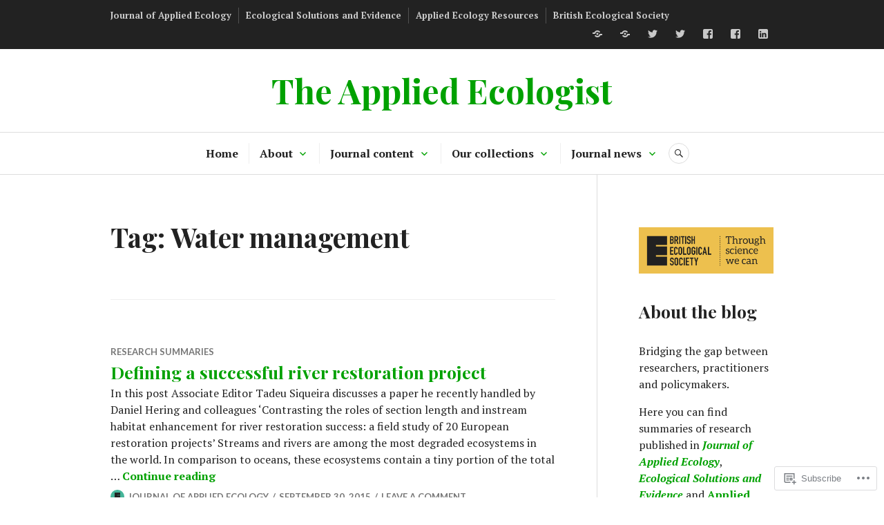

--- FILE ---
content_type: text/html; charset=UTF-8
request_url: https://appliedecologistsblog.com/tag/water-management/
body_size: 27686
content:
<!DOCTYPE html>
<html lang="en">
<head>
<meta charset="UTF-8">
<meta name="viewport" content="width=device-width, initial-scale=1">
<link rel="profile" href="http://gmpg.org/xfn/11">
<link rel="pingback" href="https://appliedecologistsblog.com/xmlrpc.php">

<title>Water management &#8211; The Applied Ecologist</title>
<meta name='robots' content='max-image-preview:large' />

<!-- Async WordPress.com Remote Login -->
<script id="wpcom_remote_login_js">
var wpcom_remote_login_extra_auth = '';
function wpcom_remote_login_remove_dom_node_id( element_id ) {
	var dom_node = document.getElementById( element_id );
	if ( dom_node ) { dom_node.parentNode.removeChild( dom_node ); }
}
function wpcom_remote_login_remove_dom_node_classes( class_name ) {
	var dom_nodes = document.querySelectorAll( '.' + class_name );
	for ( var i = 0; i < dom_nodes.length; i++ ) {
		dom_nodes[ i ].parentNode.removeChild( dom_nodes[ i ] );
	}
}
function wpcom_remote_login_final_cleanup() {
	wpcom_remote_login_remove_dom_node_classes( "wpcom_remote_login_msg" );
	wpcom_remote_login_remove_dom_node_id( "wpcom_remote_login_key" );
	wpcom_remote_login_remove_dom_node_id( "wpcom_remote_login_validate" );
	wpcom_remote_login_remove_dom_node_id( "wpcom_remote_login_js" );
	wpcom_remote_login_remove_dom_node_id( "wpcom_request_access_iframe" );
	wpcom_remote_login_remove_dom_node_id( "wpcom_request_access_styles" );
}

// Watch for messages back from the remote login
window.addEventListener( "message", function( e ) {
	if ( e.origin === "https://r-login.wordpress.com" ) {
		var data = {};
		try {
			data = JSON.parse( e.data );
		} catch( e ) {
			wpcom_remote_login_final_cleanup();
			return;
		}

		if ( data.msg === 'LOGIN' ) {
			// Clean up the login check iframe
			wpcom_remote_login_remove_dom_node_id( "wpcom_remote_login_key" );

			var id_regex = new RegExp( /^[0-9]+$/ );
			var token_regex = new RegExp( /^.*|.*|.*$/ );
			if (
				token_regex.test( data.token )
				&& id_regex.test( data.wpcomid )
			) {
				// We have everything we need to ask for a login
				var script = document.createElement( "script" );
				script.setAttribute( "id", "wpcom_remote_login_validate" );
				script.src = '/remote-login.php?wpcom_remote_login=validate'
					+ '&wpcomid=' + data.wpcomid
					+ '&token=' + encodeURIComponent( data.token )
					+ '&host=' + window.location.protocol
					+ '//' + window.location.hostname
					+ '&postid=675'
					+ '&is_singular=';
				document.body.appendChild( script );
			}

			return;
		}

		// Safari ITP, not logged in, so redirect
		if ( data.msg === 'LOGIN-REDIRECT' ) {
			window.location = 'https://wordpress.com/log-in?redirect_to=' + window.location.href;
			return;
		}

		// Safari ITP, storage access failed, remove the request
		if ( data.msg === 'LOGIN-REMOVE' ) {
			var css_zap = 'html { -webkit-transition: margin-top 1s; transition: margin-top 1s; } /* 9001 */ html { margin-top: 0 !important; } * html body { margin-top: 0 !important; } @media screen and ( max-width: 782px ) { html { margin-top: 0 !important; } * html body { margin-top: 0 !important; } }';
			var style_zap = document.createElement( 'style' );
			style_zap.type = 'text/css';
			style_zap.appendChild( document.createTextNode( css_zap ) );
			document.body.appendChild( style_zap );

			var e = document.getElementById( 'wpcom_request_access_iframe' );
			e.parentNode.removeChild( e );

			document.cookie = 'wordpress_com_login_access=denied; path=/; max-age=31536000';

			return;
		}

		// Safari ITP
		if ( data.msg === 'REQUEST_ACCESS' ) {
			console.log( 'request access: safari' );

			// Check ITP iframe enable/disable knob
			if ( wpcom_remote_login_extra_auth !== 'safari_itp_iframe' ) {
				return;
			}

			// If we are in a "private window" there is no ITP.
			var private_window = false;
			try {
				var opendb = window.openDatabase( null, null, null, null );
			} catch( e ) {
				private_window = true;
			}

			if ( private_window ) {
				console.log( 'private window' );
				return;
			}

			var iframe = document.createElement( 'iframe' );
			iframe.id = 'wpcom_request_access_iframe';
			iframe.setAttribute( 'scrolling', 'no' );
			iframe.setAttribute( 'sandbox', 'allow-storage-access-by-user-activation allow-scripts allow-same-origin allow-top-navigation-by-user-activation' );
			iframe.src = 'https://r-login.wordpress.com/remote-login.php?wpcom_remote_login=request_access&origin=' + encodeURIComponent( data.origin ) + '&wpcomid=' + encodeURIComponent( data.wpcomid );

			var css = 'html { -webkit-transition: margin-top 1s; transition: margin-top 1s; } /* 9001 */ html { margin-top: 46px !important; } * html body { margin-top: 46px !important; } @media screen and ( max-width: 660px ) { html { margin-top: 71px !important; } * html body { margin-top: 71px !important; } #wpcom_request_access_iframe { display: block; height: 71px !important; } } #wpcom_request_access_iframe { border: 0px; height: 46px; position: fixed; top: 0; left: 0; width: 100%; min-width: 100%; z-index: 99999; background: #23282d; } ';

			var style = document.createElement( 'style' );
			style.type = 'text/css';
			style.id = 'wpcom_request_access_styles';
			style.appendChild( document.createTextNode( css ) );
			document.body.appendChild( style );

			document.body.appendChild( iframe );
		}

		if ( data.msg === 'DONE' ) {
			wpcom_remote_login_final_cleanup();
		}
	}
}, false );

// Inject the remote login iframe after the page has had a chance to load
// more critical resources
window.addEventListener( "DOMContentLoaded", function( e ) {
	var iframe = document.createElement( "iframe" );
	iframe.style.display = "none";
	iframe.setAttribute( "scrolling", "no" );
	iframe.setAttribute( "id", "wpcom_remote_login_key" );
	iframe.src = "https://r-login.wordpress.com/remote-login.php"
		+ "?wpcom_remote_login=key"
		+ "&origin=aHR0cHM6Ly9hcHBsaWVkZWNvbG9naXN0c2Jsb2cuY29t"
		+ "&wpcomid=70985491"
		+ "&time=" + Math.floor( Date.now() / 1000 );
	document.body.appendChild( iframe );
}, false );
</script>
<link rel='dns-prefetch' href='//s0.wp.com' />
<link rel='dns-prefetch' href='//fonts-api.wp.com' />
<link rel="alternate" type="application/rss+xml" title="The Applied Ecologist &raquo; Feed" href="https://appliedecologistsblog.com/feed/" />
<link rel="alternate" type="application/rss+xml" title="The Applied Ecologist &raquo; Comments Feed" href="https://appliedecologistsblog.com/comments/feed/" />
<link rel="alternate" type="application/rss+xml" title="The Applied Ecologist &raquo; Water management Tag Feed" href="https://appliedecologistsblog.com/tag/water-management/feed/" />
	<script type="text/javascript">
		/* <![CDATA[ */
		function addLoadEvent(func) {
			var oldonload = window.onload;
			if (typeof window.onload != 'function') {
				window.onload = func;
			} else {
				window.onload = function () {
					oldonload();
					func();
				}
			}
		}
		/* ]]> */
	</script>
	<link crossorigin='anonymous' rel='stylesheet' id='all-css-0-1' href='/wp-content/mu-plugins/likes/jetpack-likes.css?m=1743883414i&cssminify=yes' type='text/css' media='all' />
<style id='wp-emoji-styles-inline-css'>

	img.wp-smiley, img.emoji {
		display: inline !important;
		border: none !important;
		box-shadow: none !important;
		height: 1em !important;
		width: 1em !important;
		margin: 0 0.07em !important;
		vertical-align: -0.1em !important;
		background: none !important;
		padding: 0 !important;
	}
/*# sourceURL=wp-emoji-styles-inline-css */
</style>
<link crossorigin='anonymous' rel='stylesheet' id='all-css-2-1' href='/wp-content/plugins/gutenberg-core/v22.2.0/build/styles/block-library/style.css?m=1764855221i&cssminify=yes' type='text/css' media='all' />
<style id='wp-block-library-inline-css'>
.has-text-align-justify {
	text-align:justify;
}
.has-text-align-justify{text-align:justify;}

/*# sourceURL=wp-block-library-inline-css */
</style><style id='wp-block-spacer-inline-css'>
.wp-block-spacer{clear:both}
/*# sourceURL=/wp-content/plugins/gutenberg-core/v22.2.0/build/styles/block-library/spacer/style.css */
</style>
<style id='global-styles-inline-css'>
:root{--wp--preset--aspect-ratio--square: 1;--wp--preset--aspect-ratio--4-3: 4/3;--wp--preset--aspect-ratio--3-4: 3/4;--wp--preset--aspect-ratio--3-2: 3/2;--wp--preset--aspect-ratio--2-3: 2/3;--wp--preset--aspect-ratio--16-9: 16/9;--wp--preset--aspect-ratio--9-16: 9/16;--wp--preset--color--black: #222222;--wp--preset--color--cyan-bluish-gray: #abb8c3;--wp--preset--color--white: #ffffff;--wp--preset--color--pale-pink: #f78da7;--wp--preset--color--vivid-red: #cf2e2e;--wp--preset--color--luminous-vivid-orange: #ff6900;--wp--preset--color--luminous-vivid-amber: #fcb900;--wp--preset--color--light-green-cyan: #7bdcb5;--wp--preset--color--vivid-green-cyan: #00d084;--wp--preset--color--pale-cyan-blue: #8ed1fc;--wp--preset--color--vivid-cyan-blue: #0693e3;--wp--preset--color--vivid-purple: #9b51e0;--wp--preset--color--dark-gray: #555555;--wp--preset--color--medium-gray: #777777;--wp--preset--color--light-gray: #dddddd;--wp--preset--color--red: #d11415;--wp--preset--gradient--vivid-cyan-blue-to-vivid-purple: linear-gradient(135deg,rgb(6,147,227) 0%,rgb(155,81,224) 100%);--wp--preset--gradient--light-green-cyan-to-vivid-green-cyan: linear-gradient(135deg,rgb(122,220,180) 0%,rgb(0,208,130) 100%);--wp--preset--gradient--luminous-vivid-amber-to-luminous-vivid-orange: linear-gradient(135deg,rgb(252,185,0) 0%,rgb(255,105,0) 100%);--wp--preset--gradient--luminous-vivid-orange-to-vivid-red: linear-gradient(135deg,rgb(255,105,0) 0%,rgb(207,46,46) 100%);--wp--preset--gradient--very-light-gray-to-cyan-bluish-gray: linear-gradient(135deg,rgb(238,238,238) 0%,rgb(169,184,195) 100%);--wp--preset--gradient--cool-to-warm-spectrum: linear-gradient(135deg,rgb(74,234,220) 0%,rgb(151,120,209) 20%,rgb(207,42,186) 40%,rgb(238,44,130) 60%,rgb(251,105,98) 80%,rgb(254,248,76) 100%);--wp--preset--gradient--blush-light-purple: linear-gradient(135deg,rgb(255,206,236) 0%,rgb(152,150,240) 100%);--wp--preset--gradient--blush-bordeaux: linear-gradient(135deg,rgb(254,205,165) 0%,rgb(254,45,45) 50%,rgb(107,0,62) 100%);--wp--preset--gradient--luminous-dusk: linear-gradient(135deg,rgb(255,203,112) 0%,rgb(199,81,192) 50%,rgb(65,88,208) 100%);--wp--preset--gradient--pale-ocean: linear-gradient(135deg,rgb(255,245,203) 0%,rgb(182,227,212) 50%,rgb(51,167,181) 100%);--wp--preset--gradient--electric-grass: linear-gradient(135deg,rgb(202,248,128) 0%,rgb(113,206,126) 100%);--wp--preset--gradient--midnight: linear-gradient(135deg,rgb(2,3,129) 0%,rgb(40,116,252) 100%);--wp--preset--font-size--small: 13px;--wp--preset--font-size--medium: 20px;--wp--preset--font-size--large: 36px;--wp--preset--font-size--x-large: 42px;--wp--preset--font-family--albert-sans: 'Albert Sans', sans-serif;--wp--preset--font-family--alegreya: Alegreya, serif;--wp--preset--font-family--arvo: Arvo, serif;--wp--preset--font-family--bodoni-moda: 'Bodoni Moda', serif;--wp--preset--font-family--bricolage-grotesque: 'Bricolage Grotesque', sans-serif;--wp--preset--font-family--cabin: Cabin, sans-serif;--wp--preset--font-family--chivo: Chivo, sans-serif;--wp--preset--font-family--commissioner: Commissioner, sans-serif;--wp--preset--font-family--cormorant: Cormorant, serif;--wp--preset--font-family--courier-prime: 'Courier Prime', monospace;--wp--preset--font-family--crimson-pro: 'Crimson Pro', serif;--wp--preset--font-family--dm-mono: 'DM Mono', monospace;--wp--preset--font-family--dm-sans: 'DM Sans', sans-serif;--wp--preset--font-family--dm-serif-display: 'DM Serif Display', serif;--wp--preset--font-family--domine: Domine, serif;--wp--preset--font-family--eb-garamond: 'EB Garamond', serif;--wp--preset--font-family--epilogue: Epilogue, sans-serif;--wp--preset--font-family--fahkwang: Fahkwang, sans-serif;--wp--preset--font-family--figtree: Figtree, sans-serif;--wp--preset--font-family--fira-sans: 'Fira Sans', sans-serif;--wp--preset--font-family--fjalla-one: 'Fjalla One', sans-serif;--wp--preset--font-family--fraunces: Fraunces, serif;--wp--preset--font-family--gabarito: Gabarito, system-ui;--wp--preset--font-family--ibm-plex-mono: 'IBM Plex Mono', monospace;--wp--preset--font-family--ibm-plex-sans: 'IBM Plex Sans', sans-serif;--wp--preset--font-family--ibarra-real-nova: 'Ibarra Real Nova', serif;--wp--preset--font-family--instrument-serif: 'Instrument Serif', serif;--wp--preset--font-family--inter: Inter, sans-serif;--wp--preset--font-family--josefin-sans: 'Josefin Sans', sans-serif;--wp--preset--font-family--jost: Jost, sans-serif;--wp--preset--font-family--libre-baskerville: 'Libre Baskerville', serif;--wp--preset--font-family--libre-franklin: 'Libre Franklin', sans-serif;--wp--preset--font-family--literata: Literata, serif;--wp--preset--font-family--lora: Lora, serif;--wp--preset--font-family--merriweather: Merriweather, serif;--wp--preset--font-family--montserrat: Montserrat, sans-serif;--wp--preset--font-family--newsreader: Newsreader, serif;--wp--preset--font-family--noto-sans-mono: 'Noto Sans Mono', sans-serif;--wp--preset--font-family--nunito: Nunito, sans-serif;--wp--preset--font-family--open-sans: 'Open Sans', sans-serif;--wp--preset--font-family--overpass: Overpass, sans-serif;--wp--preset--font-family--pt-serif: 'PT Serif', serif;--wp--preset--font-family--petrona: Petrona, serif;--wp--preset--font-family--piazzolla: Piazzolla, serif;--wp--preset--font-family--playfair-display: 'Playfair Display', serif;--wp--preset--font-family--plus-jakarta-sans: 'Plus Jakarta Sans', sans-serif;--wp--preset--font-family--poppins: Poppins, sans-serif;--wp--preset--font-family--raleway: Raleway, sans-serif;--wp--preset--font-family--roboto: Roboto, sans-serif;--wp--preset--font-family--roboto-slab: 'Roboto Slab', serif;--wp--preset--font-family--rubik: Rubik, sans-serif;--wp--preset--font-family--rufina: Rufina, serif;--wp--preset--font-family--sora: Sora, sans-serif;--wp--preset--font-family--source-sans-3: 'Source Sans 3', sans-serif;--wp--preset--font-family--source-serif-4: 'Source Serif 4', serif;--wp--preset--font-family--space-mono: 'Space Mono', monospace;--wp--preset--font-family--syne: Syne, sans-serif;--wp--preset--font-family--texturina: Texturina, serif;--wp--preset--font-family--urbanist: Urbanist, sans-serif;--wp--preset--font-family--work-sans: 'Work Sans', sans-serif;--wp--preset--spacing--20: 0.44rem;--wp--preset--spacing--30: 0.67rem;--wp--preset--spacing--40: 1rem;--wp--preset--spacing--50: 1.5rem;--wp--preset--spacing--60: 2.25rem;--wp--preset--spacing--70: 3.38rem;--wp--preset--spacing--80: 5.06rem;--wp--preset--shadow--natural: 6px 6px 9px rgba(0, 0, 0, 0.2);--wp--preset--shadow--deep: 12px 12px 50px rgba(0, 0, 0, 0.4);--wp--preset--shadow--sharp: 6px 6px 0px rgba(0, 0, 0, 0.2);--wp--preset--shadow--outlined: 6px 6px 0px -3px rgb(255, 255, 255), 6px 6px rgb(0, 0, 0);--wp--preset--shadow--crisp: 6px 6px 0px rgb(0, 0, 0);}:where(.is-layout-flex){gap: 0.5em;}:where(.is-layout-grid){gap: 0.5em;}body .is-layout-flex{display: flex;}.is-layout-flex{flex-wrap: wrap;align-items: center;}.is-layout-flex > :is(*, div){margin: 0;}body .is-layout-grid{display: grid;}.is-layout-grid > :is(*, div){margin: 0;}:where(.wp-block-columns.is-layout-flex){gap: 2em;}:where(.wp-block-columns.is-layout-grid){gap: 2em;}:where(.wp-block-post-template.is-layout-flex){gap: 1.25em;}:where(.wp-block-post-template.is-layout-grid){gap: 1.25em;}.has-black-color{color: var(--wp--preset--color--black) !important;}.has-cyan-bluish-gray-color{color: var(--wp--preset--color--cyan-bluish-gray) !important;}.has-white-color{color: var(--wp--preset--color--white) !important;}.has-pale-pink-color{color: var(--wp--preset--color--pale-pink) !important;}.has-vivid-red-color{color: var(--wp--preset--color--vivid-red) !important;}.has-luminous-vivid-orange-color{color: var(--wp--preset--color--luminous-vivid-orange) !important;}.has-luminous-vivid-amber-color{color: var(--wp--preset--color--luminous-vivid-amber) !important;}.has-light-green-cyan-color{color: var(--wp--preset--color--light-green-cyan) !important;}.has-vivid-green-cyan-color{color: var(--wp--preset--color--vivid-green-cyan) !important;}.has-pale-cyan-blue-color{color: var(--wp--preset--color--pale-cyan-blue) !important;}.has-vivid-cyan-blue-color{color: var(--wp--preset--color--vivid-cyan-blue) !important;}.has-vivid-purple-color{color: var(--wp--preset--color--vivid-purple) !important;}.has-black-background-color{background-color: var(--wp--preset--color--black) !important;}.has-cyan-bluish-gray-background-color{background-color: var(--wp--preset--color--cyan-bluish-gray) !important;}.has-white-background-color{background-color: var(--wp--preset--color--white) !important;}.has-pale-pink-background-color{background-color: var(--wp--preset--color--pale-pink) !important;}.has-vivid-red-background-color{background-color: var(--wp--preset--color--vivid-red) !important;}.has-luminous-vivid-orange-background-color{background-color: var(--wp--preset--color--luminous-vivid-orange) !important;}.has-luminous-vivid-amber-background-color{background-color: var(--wp--preset--color--luminous-vivid-amber) !important;}.has-light-green-cyan-background-color{background-color: var(--wp--preset--color--light-green-cyan) !important;}.has-vivid-green-cyan-background-color{background-color: var(--wp--preset--color--vivid-green-cyan) !important;}.has-pale-cyan-blue-background-color{background-color: var(--wp--preset--color--pale-cyan-blue) !important;}.has-vivid-cyan-blue-background-color{background-color: var(--wp--preset--color--vivid-cyan-blue) !important;}.has-vivid-purple-background-color{background-color: var(--wp--preset--color--vivid-purple) !important;}.has-black-border-color{border-color: var(--wp--preset--color--black) !important;}.has-cyan-bluish-gray-border-color{border-color: var(--wp--preset--color--cyan-bluish-gray) !important;}.has-white-border-color{border-color: var(--wp--preset--color--white) !important;}.has-pale-pink-border-color{border-color: var(--wp--preset--color--pale-pink) !important;}.has-vivid-red-border-color{border-color: var(--wp--preset--color--vivid-red) !important;}.has-luminous-vivid-orange-border-color{border-color: var(--wp--preset--color--luminous-vivid-orange) !important;}.has-luminous-vivid-amber-border-color{border-color: var(--wp--preset--color--luminous-vivid-amber) !important;}.has-light-green-cyan-border-color{border-color: var(--wp--preset--color--light-green-cyan) !important;}.has-vivid-green-cyan-border-color{border-color: var(--wp--preset--color--vivid-green-cyan) !important;}.has-pale-cyan-blue-border-color{border-color: var(--wp--preset--color--pale-cyan-blue) !important;}.has-vivid-cyan-blue-border-color{border-color: var(--wp--preset--color--vivid-cyan-blue) !important;}.has-vivid-purple-border-color{border-color: var(--wp--preset--color--vivid-purple) !important;}.has-vivid-cyan-blue-to-vivid-purple-gradient-background{background: var(--wp--preset--gradient--vivid-cyan-blue-to-vivid-purple) !important;}.has-light-green-cyan-to-vivid-green-cyan-gradient-background{background: var(--wp--preset--gradient--light-green-cyan-to-vivid-green-cyan) !important;}.has-luminous-vivid-amber-to-luminous-vivid-orange-gradient-background{background: var(--wp--preset--gradient--luminous-vivid-amber-to-luminous-vivid-orange) !important;}.has-luminous-vivid-orange-to-vivid-red-gradient-background{background: var(--wp--preset--gradient--luminous-vivid-orange-to-vivid-red) !important;}.has-very-light-gray-to-cyan-bluish-gray-gradient-background{background: var(--wp--preset--gradient--very-light-gray-to-cyan-bluish-gray) !important;}.has-cool-to-warm-spectrum-gradient-background{background: var(--wp--preset--gradient--cool-to-warm-spectrum) !important;}.has-blush-light-purple-gradient-background{background: var(--wp--preset--gradient--blush-light-purple) !important;}.has-blush-bordeaux-gradient-background{background: var(--wp--preset--gradient--blush-bordeaux) !important;}.has-luminous-dusk-gradient-background{background: var(--wp--preset--gradient--luminous-dusk) !important;}.has-pale-ocean-gradient-background{background: var(--wp--preset--gradient--pale-ocean) !important;}.has-electric-grass-gradient-background{background: var(--wp--preset--gradient--electric-grass) !important;}.has-midnight-gradient-background{background: var(--wp--preset--gradient--midnight) !important;}.has-small-font-size{font-size: var(--wp--preset--font-size--small) !important;}.has-medium-font-size{font-size: var(--wp--preset--font-size--medium) !important;}.has-large-font-size{font-size: var(--wp--preset--font-size--large) !important;}.has-x-large-font-size{font-size: var(--wp--preset--font-size--x-large) !important;}.has-albert-sans-font-family{font-family: var(--wp--preset--font-family--albert-sans) !important;}.has-alegreya-font-family{font-family: var(--wp--preset--font-family--alegreya) !important;}.has-arvo-font-family{font-family: var(--wp--preset--font-family--arvo) !important;}.has-bodoni-moda-font-family{font-family: var(--wp--preset--font-family--bodoni-moda) !important;}.has-bricolage-grotesque-font-family{font-family: var(--wp--preset--font-family--bricolage-grotesque) !important;}.has-cabin-font-family{font-family: var(--wp--preset--font-family--cabin) !important;}.has-chivo-font-family{font-family: var(--wp--preset--font-family--chivo) !important;}.has-commissioner-font-family{font-family: var(--wp--preset--font-family--commissioner) !important;}.has-cormorant-font-family{font-family: var(--wp--preset--font-family--cormorant) !important;}.has-courier-prime-font-family{font-family: var(--wp--preset--font-family--courier-prime) !important;}.has-crimson-pro-font-family{font-family: var(--wp--preset--font-family--crimson-pro) !important;}.has-dm-mono-font-family{font-family: var(--wp--preset--font-family--dm-mono) !important;}.has-dm-sans-font-family{font-family: var(--wp--preset--font-family--dm-sans) !important;}.has-dm-serif-display-font-family{font-family: var(--wp--preset--font-family--dm-serif-display) !important;}.has-domine-font-family{font-family: var(--wp--preset--font-family--domine) !important;}.has-eb-garamond-font-family{font-family: var(--wp--preset--font-family--eb-garamond) !important;}.has-epilogue-font-family{font-family: var(--wp--preset--font-family--epilogue) !important;}.has-fahkwang-font-family{font-family: var(--wp--preset--font-family--fahkwang) !important;}.has-figtree-font-family{font-family: var(--wp--preset--font-family--figtree) !important;}.has-fira-sans-font-family{font-family: var(--wp--preset--font-family--fira-sans) !important;}.has-fjalla-one-font-family{font-family: var(--wp--preset--font-family--fjalla-one) !important;}.has-fraunces-font-family{font-family: var(--wp--preset--font-family--fraunces) !important;}.has-gabarito-font-family{font-family: var(--wp--preset--font-family--gabarito) !important;}.has-ibm-plex-mono-font-family{font-family: var(--wp--preset--font-family--ibm-plex-mono) !important;}.has-ibm-plex-sans-font-family{font-family: var(--wp--preset--font-family--ibm-plex-sans) !important;}.has-ibarra-real-nova-font-family{font-family: var(--wp--preset--font-family--ibarra-real-nova) !important;}.has-instrument-serif-font-family{font-family: var(--wp--preset--font-family--instrument-serif) !important;}.has-inter-font-family{font-family: var(--wp--preset--font-family--inter) !important;}.has-josefin-sans-font-family{font-family: var(--wp--preset--font-family--josefin-sans) !important;}.has-jost-font-family{font-family: var(--wp--preset--font-family--jost) !important;}.has-libre-baskerville-font-family{font-family: var(--wp--preset--font-family--libre-baskerville) !important;}.has-libre-franklin-font-family{font-family: var(--wp--preset--font-family--libre-franklin) !important;}.has-literata-font-family{font-family: var(--wp--preset--font-family--literata) !important;}.has-lora-font-family{font-family: var(--wp--preset--font-family--lora) !important;}.has-merriweather-font-family{font-family: var(--wp--preset--font-family--merriweather) !important;}.has-montserrat-font-family{font-family: var(--wp--preset--font-family--montserrat) !important;}.has-newsreader-font-family{font-family: var(--wp--preset--font-family--newsreader) !important;}.has-noto-sans-mono-font-family{font-family: var(--wp--preset--font-family--noto-sans-mono) !important;}.has-nunito-font-family{font-family: var(--wp--preset--font-family--nunito) !important;}.has-open-sans-font-family{font-family: var(--wp--preset--font-family--open-sans) !important;}.has-overpass-font-family{font-family: var(--wp--preset--font-family--overpass) !important;}.has-pt-serif-font-family{font-family: var(--wp--preset--font-family--pt-serif) !important;}.has-petrona-font-family{font-family: var(--wp--preset--font-family--petrona) !important;}.has-piazzolla-font-family{font-family: var(--wp--preset--font-family--piazzolla) !important;}.has-playfair-display-font-family{font-family: var(--wp--preset--font-family--playfair-display) !important;}.has-plus-jakarta-sans-font-family{font-family: var(--wp--preset--font-family--plus-jakarta-sans) !important;}.has-poppins-font-family{font-family: var(--wp--preset--font-family--poppins) !important;}.has-raleway-font-family{font-family: var(--wp--preset--font-family--raleway) !important;}.has-roboto-font-family{font-family: var(--wp--preset--font-family--roboto) !important;}.has-roboto-slab-font-family{font-family: var(--wp--preset--font-family--roboto-slab) !important;}.has-rubik-font-family{font-family: var(--wp--preset--font-family--rubik) !important;}.has-rufina-font-family{font-family: var(--wp--preset--font-family--rufina) !important;}.has-sora-font-family{font-family: var(--wp--preset--font-family--sora) !important;}.has-source-sans-3-font-family{font-family: var(--wp--preset--font-family--source-sans-3) !important;}.has-source-serif-4-font-family{font-family: var(--wp--preset--font-family--source-serif-4) !important;}.has-space-mono-font-family{font-family: var(--wp--preset--font-family--space-mono) !important;}.has-syne-font-family{font-family: var(--wp--preset--font-family--syne) !important;}.has-texturina-font-family{font-family: var(--wp--preset--font-family--texturina) !important;}.has-urbanist-font-family{font-family: var(--wp--preset--font-family--urbanist) !important;}.has-work-sans-font-family{font-family: var(--wp--preset--font-family--work-sans) !important;}
/*# sourceURL=global-styles-inline-css */
</style>

<style id='classic-theme-styles-inline-css'>
/*! This file is auto-generated */
.wp-block-button__link{color:#fff;background-color:#32373c;border-radius:9999px;box-shadow:none;text-decoration:none;padding:calc(.667em + 2px) calc(1.333em + 2px);font-size:1.125em}.wp-block-file__button{background:#32373c;color:#fff;text-decoration:none}
/*# sourceURL=/wp-includes/css/classic-themes.min.css */
</style>
<link crossorigin='anonymous' rel='stylesheet' id='all-css-4-1' href='/_static/??-eJx9j+sKwjAMhV/ILEwn7o/4KNJ1YdY1bWkyL29vxSso+xNOwvnOIXhOYGNQCorJT4MLgjZ2PtpRcFnVbVWDOE6eINOparB3om8HiF49VVZkgV9BPMEnK1O5czJ6dzD1zpAnLrY57Oz6gbTg8tKgdJlHUqmBrkuZRKBMdhODHkqX/HCPM6apQ2uCyT0+HporOJImY8fnjhxjwL0LFgcKlF0h5L+8h+54W2/Wq2XbbOrmeAMYt4se&cssminify=yes' type='text/css' media='all' />
<link rel='stylesheet' id='canard-pt-serif-playfair-display-css' href='https://fonts-api.wp.com/css?family=PT+Serif%3A400%2C700%2C400italic%2C700italic%7CPlayfair+Display%3A400%2C700%2C400italic%2C700italic&#038;subset=cyrillic%2Clatin%2Clatin-ext&#038;ver=6.9-RC2-61304' media='all' />
<link rel='stylesheet' id='canard-lato-inconsolata-css' href='https://fonts-api.wp.com/css?family=Lato%3A400%2C700%2C400italic%2C700italic%7CInconsolata%3A400%2C700&#038;subset=latin%2Clatin-ext&#038;ver=6.9-RC2-61304' media='all' />
<link crossorigin='anonymous' rel='stylesheet' id='all-css-8-1' href='/_static/??/wp-content/themes/pub/canard/style.css,/wp-content/themes/pub/canard/inc/style-wpcom.css?m=1744729374j&cssminify=yes' type='text/css' media='all' />
<style id='jetpack_facebook_likebox-inline-css'>
.widget_facebook_likebox {
	overflow: hidden;
}

/*# sourceURL=/wp-content/mu-plugins/jetpack-plugin/moon/modules/widgets/facebook-likebox/style.css */
</style>
<link crossorigin='anonymous' rel='stylesheet' id='all-css-10-1' href='/_static/??-eJzTLy/QTc7PK0nNK9HPLdUtyClNz8wr1i9KTcrJTwcy0/WTi5G5ekCujj52Temp+bo5+cmJJZn5eSgc3bScxMwikFb7XFtDE1NLExMLc0OTLACohS2q&cssminify=yes' type='text/css' media='all' />
<link crossorigin='anonymous' rel='stylesheet' id='print-css-11-1' href='/wp-content/mu-plugins/global-print/global-print.css?m=1465851035i&cssminify=yes' type='text/css' media='print' />
<style id='jetpack-global-styles-frontend-style-inline-css'>
:root { --font-headings: unset; --font-base: unset; --font-headings-default: -apple-system,BlinkMacSystemFont,"Segoe UI",Roboto,Oxygen-Sans,Ubuntu,Cantarell,"Helvetica Neue",sans-serif; --font-base-default: -apple-system,BlinkMacSystemFont,"Segoe UI",Roboto,Oxygen-Sans,Ubuntu,Cantarell,"Helvetica Neue",sans-serif;}
/*# sourceURL=jetpack-global-styles-frontend-style-inline-css */
</style>
<link crossorigin='anonymous' rel='stylesheet' id='all-css-14-1' href='/_static/??-eJyNjcEKwjAQRH/IuFRT6kX8FNkmS5K6yQY3Qfx7bfEiXrwM82B4A49qnJRGpUHupnIPqSgs1Cq624chi6zhO5OCRryTR++fW00l7J3qDv43XVNxoOISsmEJol/wY2uR8vs3WggsM/I6uOTzMI3Hw8lOg11eUT1JKA==&cssminify=yes' type='text/css' media='all' />
<script type="text/javascript" id="wpcom-actionbar-placeholder-js-extra">
/* <![CDATA[ */
var actionbardata = {"siteID":"70985491","postID":"0","siteURL":"https://appliedecologistsblog.com","xhrURL":"https://appliedecologistsblog.com/wp-admin/admin-ajax.php","nonce":"7ed99205b0","isLoggedIn":"","statusMessage":"","subsEmailDefault":"instantly","proxyScriptUrl":"https://s0.wp.com/wp-content/js/wpcom-proxy-request.js?m=1513050504i&amp;ver=20211021","i18n":{"followedText":"New posts from this site will now appear in your \u003Ca href=\"https://wordpress.com/reader\"\u003EReader\u003C/a\u003E","foldBar":"Collapse this bar","unfoldBar":"Expand this bar","shortLinkCopied":"Shortlink copied to clipboard."}};
//# sourceURL=wpcom-actionbar-placeholder-js-extra
/* ]]> */
</script>
<script type="text/javascript" id="jetpack-mu-wpcom-settings-js-before">
/* <![CDATA[ */
var JETPACK_MU_WPCOM_SETTINGS = {"assetsUrl":"https://s0.wp.com/wp-content/mu-plugins/jetpack-mu-wpcom-plugin/moon/jetpack_vendor/automattic/jetpack-mu-wpcom/src/build/"};
//# sourceURL=jetpack-mu-wpcom-settings-js-before
/* ]]> */
</script>
<script crossorigin='anonymous' type='text/javascript'  src='/_static/??-eJzTLy/QTc7PK0nNK9HPKtYvyinRLSjKr6jUyyrW0QfKZeYl55SmpBaDJLMKS1OLKqGUXm5mHkFFurmZ6UWJJalQxfa5tobmRgamxgZmFpZZACbyLJI='></script>
<script type="text/javascript" id="rlt-proxy-js-after">
/* <![CDATA[ */
	rltInitialize( {"token":null,"iframeOrigins":["https:\/\/widgets.wp.com"]} );
//# sourceURL=rlt-proxy-js-after
/* ]]> */
</script>
<link rel="EditURI" type="application/rsd+xml" title="RSD" href="https://jappliedecologyblog.wordpress.com/xmlrpc.php?rsd" />
<meta name="generator" content="WordPress.com" />

<!-- Jetpack Open Graph Tags -->
<meta property="og:type" content="website" />
<meta property="og:title" content="Water management &#8211; The Applied Ecologist" />
<meta property="og:url" content="https://appliedecologistsblog.com/tag/water-management/" />
<meta property="og:site_name" content="The Applied Ecologist" />
<meta property="og:image" content="https://s0.wp.com/i/blank.jpg?m=1383295312i" />
<meta property="og:image:width" content="200" />
<meta property="og:image:height" content="200" />
<meta property="og:image:alt" content="" />
<meta property="og:locale" content="en_US" />

<!-- End Jetpack Open Graph Tags -->
<link rel="shortcut icon" type="image/x-icon" href="https://s0.wp.com/i/favicon.ico?m=1713425267i" sizes="16x16 24x24 32x32 48x48" />
<link rel="icon" type="image/x-icon" href="https://s0.wp.com/i/favicon.ico?m=1713425267i" sizes="16x16 24x24 32x32 48x48" />
<link rel="apple-touch-icon" href="https://s0.wp.com/i/webclip.png?m=1713868326i" />
<link rel='openid.server' href='https://appliedecologistsblog.com/?openidserver=1' />
<link rel='openid.delegate' href='https://appliedecologistsblog.com/' />
<link rel="search" type="application/opensearchdescription+xml" href="https://appliedecologistsblog.com/osd.xml" title="The Applied Ecologist" />
<link rel="search" type="application/opensearchdescription+xml" href="https://s1.wp.com/opensearch.xml" title="WordPress.com" />
		<style type="text/css">
			.recentcomments a {
				display: inline !important;
				padding: 0 !important;
				margin: 0 !important;
			}

			table.recentcommentsavatartop img.avatar, table.recentcommentsavatarend img.avatar {
				border: 0px;
				margin: 0;
			}

			table.recentcommentsavatartop a, table.recentcommentsavatarend a {
				border: 0px !important;
				background-color: transparent !important;
			}

			td.recentcommentsavatarend, td.recentcommentsavatartop {
				padding: 0px 0px 1px 0px;
				margin: 0px;
			}

			td.recentcommentstextend {
				border: none !important;
				padding: 0px 0px 2px 10px;
			}

			.rtl td.recentcommentstextend {
				padding: 0px 10px 2px 0px;
			}

			td.recentcommentstexttop {
				border: none;
				padding: 0px 0px 0px 10px;
			}

			.rtl td.recentcommentstexttop {
				padding: 0px 10px 0px 0px;
			}
		</style>
		<meta name="description" content="Posts about Water management written by Journal of Applied Ecology" />
	<style type="text/css">
			.site-title,
		.site-description {
			color: #d11415;
		}
		</style>
	<style type="text/css" id="custom-colors-css">	#comments #respond p.form-submit input#comment-submit,
	.widget_flickr #flickr_badge_uber_wrapper td a:last-child {
		background: #222 !important;
		border-color: #222 !important;
	}
	#comments #respond .form-submit input#comment-submit:active,
	#comments #respond .form-submit input#comment-submit:focus,
	#comments #respond .form-submit input#comment-submit:hover,
	.widget_flickr #flickr_badge_uber_wrapper td a:last-child:active,
	.widget_flickr #flickr_badge_uber_wrapper td a:last-child:focus,
	.widget_flickr #flickr_badge_uber_wrapper td a:last-child:hover {
		background: #fff !important;
		color: #222 !important;
	}
	@media screen and (min-width: 960px) {
		.entry-hero .entry-meta,
		.entry-hero .entry-meta a {
			color: #fff !important;
		}
	}
abbr,
		acronym { border-bottom-color: #222222;}
body,
		button,
		input,
		select,
		textarea,
		.menu-toggle,
		.main-navigation a,
		.post-navigation a,
		.sidebar-toggle,
		.widget_tag_cloud a:before,
		.search-toggle,
		.site-title a:active,
		.site-title a:focus,
		.site-title a:hover,
		.content-area .entry-meta a:active,
		.content-area .entry-meta a:focus,
		.content-area .entry-meta a:hover,
		.entry-footer a:active,
		.entry-footer a:focus,
		.entry-footer a:hover,
		.page-links a,
		.comment-list .comment-reply-title small a:active,
		.comment-list .comment-reply-title small a:focus,
		.comment-list .comment-reply-title small a:hover,
		.comment-metadata a:active,
		.comment-metadata a:focus,
		.comment-metadata a:hover,
		.comment-reply-link:active,
		.comment-reply-link:focus,
		.comment-reply-link:hover,
		.widget_goodreads div[class^="gr_custom_title"] a:active,
		.widget_goodreads div[class^="gr_custom_title"] a:focus,
		.widget_goodreads div[class^="gr_custom_title"] a:hover,
		.widget_goodreads div[class^="gr_custom_container"] div[class^="gr_custom_author"] a:active,
		.widget_goodreads div[class^="gr_custom_container"] div[class^="gr_custom_author"] a:focus,
		.widget_goodreads div[class^="gr_custom_container"] div[class^="gr_custom_author"] a:hover,
		#comments #respond .comment-form-fields p.comment-form-posting-as,
		#comments #respond .comment-form-fields p.comment-form-log-out,
		#comments #respond #comment-form-identity #comment-form-nascar p,
		#comments #respond #comment-form-load-service p,
		#comments #respond #comment-form-comment textarea,
		#comments #comment-form-share-text-padder textarea,
		#comments #respond .comment-form-fields label,
		#comments #respond .comment-form-fields label span.required,
		#comments #respond .comment-form-fields label span.nopublish,
		#comments #respond .comment-form-fields div.comment-form-input input,
		#comments #respond .comment-form-service a:active,
		#comments #respond .comment-form-service a:focus,
		#comments #respond .comment-form-service a:hover,
		.widget_authors > ul > li > a,
		.wp_widget_tag_cloud a:before { color: #222222;}
body,
		button:active,
		input[type="button"]:active,
		input[type="reset"]:active,
		input[type="submit"]:active,
		button:focus,
		input[type="button"]:focus,
		input[type="reset"]:focus,
		input[type="submit"]:focus,
		button:hover,
		input[type="button"]:hover,
		input[type="reset"]:hover,
		input[type="submit"]:hover,
		input[type="text"],
		input[type="email"],
		input[type="url"],
		input[type="password"],
		input[type="search"],
		textarea,
		.search-form:before,
		.menu-toggle,
		.dropdown-toggle,
		.main-navigation > div > ul,
		.comment-navigation a,
		.posts-navigation a,
		.sidebar-toggle,
		.page-links a,
		.post-link .genericon,
		#infinite-handle span button,
		#infinite-handle span button:active,
		#infinite-handle span button:focus,
		#infinite-handle span button:hover,
		.main-navigation.toggled > div,
		.main-navigation > div:before,
		.main-navigation ul ul,
		.main-navigation ul ul li,
		#comments #respond #comment-form-comment,
		#comments #comment-form-share-text-padder,
		#comments #respond .comment-form-fields div.comment-form-input,
		#comments .comment #respond #comment-form-comment,
		#comments .comment #comment-form-share-text-padder,
		#comments .comment #respond .comment-form-fields div.comment-form-input,
		.widget_akismet_widget .a-stats a:active,
		.widget_akismet_widget .a-stats a:focus,
		.widget_akismet_widget .a-stats a:hover { background-color: #ffffff;}
mark,
		ins,
		button,
		input[type="button"],
		input[type="reset"],
		input[type="submit"],
		.comment-navigation a:active,
		.comment-navigation a:focus,
		.comment-navigation a:hover,
		.posts-navigation a:active,
		.posts-navigation a:focus,
		.posts-navigation a:hover,
		.sticky-post,
		#infinite-handle span button:active,
		#infinite-handle span button:focus,
		#infinite-handle span button:hover,
		.widget_akismet_widget .a-stats a { color: #ffffff;}
blockquote { color: #5E5E5E;}
caption,
		.footer-navigation a,
		.post-navigation .meta-nav,
		.widget_recent_entries .post-date,
		.widget_rss cite,
		.widget_rss .rss-date,
		.site-description,
		.entry-hero .entry-meta a,
		.content-area .entry-meta,
		.content-area .entry-meta a,
		.entry-footer,
		.entry-footer a,
		.page-links,
		.page-links > .page-links-title,
		.author-info .author-title,
		.comment-list .comment-reply-title small,
		.comment-metadata,
		.comment-reply-link,
		.comment-metadata a,
		.comment-list .comment-reply-title small a,
		.wp-caption,
		.gallery-caption,
		.site-content .jetpack-recipe .jetpack-recipe-meta,
		.hentry div#jp-relatedposts div.jp-relatedposts-items .jp-relatedposts-post-context,
		.widget_goodreads div[class^="gr_custom_author"] { color: #777777;}
::input-placeholder { color: #777777;}
::-webkit-input-placeholder { color: #777777;}
:-moz-placeholder { color: #777777;}
::-moz-placeholder { color: #777777;}
::-ms-input-placeholder { color: #777777;}
hr,
		.widget-area:before,
		.comment-list:before,
		.comment-navigation + .comment-respond:before,
		div#jp-relatedposts:before { background-color: #DDDDDD;}
input[type="text"],
		input[type="email"],
		input[type="url"],
		input[type="password"],
		input[type="search"],
		textarea,
		.search-form .search-submit,
		.search-form .search-submit:active,
		.search-form .search-submit:focus,
		.search-form .search-submit:hover,
		.menu-toggle,
		.menu-toggle:active,
		.menu-toggle:focus,
		.menu-toggle:hover,
		.dropdown-toggle,
		.dropdown-toggle:active,
		.dropdown-toggle:focus,
		.dropdown-toggle:hover,
		.main-navigation > div > ul,
		.sidebar-toggle,
		.sidebar-toggle:active,
		.sidebar-toggle:focus,
		.sidebar-toggle:hover,
		.author-info,
		.search-toggle,
		.search-toggle:active,
		.search-toggle:focus,
		.search-toggle:hover,
		.page-links a,
		.page-links > span,
		.page-links a:active,
		.page-links a:focus,
		.page-links a:hover,
		.main-navigation ul ul,
		#comments #respond #comment-form-comment,
		#comments #comment-form-share-text-padder,
		#comments #respond .comment-form-fields div.comment-form-input,
		.widget.top_rated .pd_top_rated_holder_posts > p,
		.widget.top_rated ul { border-color: #DDDDDD;}
th,
		td,
		.footer-widget-inner .widget,
		.site-header,
		.featured-content,
		.comment-list { border-bottom-color: #DDDDDD;}
.rtl .site-main,
		.widget-area { border-left-color: #DDDDDD;}
.site-main,
		.rtl .widget-area { border-right-color: #DDDDDD;}
table,
		.footer-navigation,
		.comment-navigation + .comment-respond,
		.footer-widget,
		.comments-area,
		div#jp-relatedposts,
		.search-navigation,
		.header-image { border-top-color: #DDDDDD;}
blockquote:before { color: #DDDDDD;}
a:focus,
		.bypostauthor .fn,
		div#jp-relatedposts a:focus { outline-color: #DDDDDD;}
pre,
		thead,
		.search-form.hover:before,
		.menu-toggle:active,
		.menu-toggle:focus,
		.menu-toggle:hover,
		.dropdown-toggle:active,
		.dropdown-toggle:focus,
		.dropdown-toggle:hover,
		.post-navigation a:active,
		.post-navigation a:focus,
		.post-navigation a:hover,
		.sidebar-toggle:active,
		.sidebar-toggle:focus,
		.sidebar-toggle:hover,
		.search-toggle:active,
		.search-toggle:focus,
		.search-toggle:hover,
		.search-form.hover:before,
		.page-links a,
		.page-links > span,
		.page-links a:active,
		.page-links a:focus,
		.page-links a:hover { background-color: #EFEFEF;}
.comment-navigation a,
		.posts-navigation a,
		.post-navigation a,
		.gallery,
		#infinite-handle span button { border-color: #EFEFEF;}
.main-navigation > div > ul > li:last-child,
		.main-navigation ul,
		.widget_archive ul,
		.widget_categories ul,
		.widget_links ul,
		.widget_meta ul,
		.widget_nav_menu ul,
		.widget_pages ul,
		.widget_recent_comments ul,
		.widget_recent_entries ul,
		.widget_rss ul,
		.page-header,
		.entry-footer > span:last-of-type,
		.comment-list .comment:not(:last-of-type),
		.comment-list .depth-1:not(:last-of-type),
		.sd-like.jetpack-likes-widget-wrapper,
		.sd-rating,
		.sd-sharing-enabled:not(#jp-post-flair),
		.widget_goodreads div[class^="gr_custom_each_container"]:last-of-type,
		.widget_rss_links ul,
		.widget_rss_links p:last-of-type,
		.hentry .wpcom-reblog-snapshot .reblogger-note,
		.widget_authors ul,
		.widget_jp_blogs_i_follow ol,
		.widget_blog-stats ul,
		.widget_top-clicks ul,
		.widget_top-posts ul,
		.widget.top_rated ul,
		.widget_upcoming_events_widget ul,
		.widget_recent_comments tr,
		.widget_recent_comments td { border-bottom-color: #EFEFEF;}
.main-navigation .nav-menu > li + li,
		.footer-navigation li + li { border-left-color: #EFEFEF;}
.rtl .main-navigation .nav-menu > li + li,
		.rtl .footer-navigation li + li { border-right-color: #EFEFEF;}
.main-navigation li,
		.posts-navigation,
		.widget_archive li,
		.widget_categories li,
		.widget_links li,
		.widget_meta li,
		.widget_nav_menu li,
		.widget_pages li,
		.widget_recent_comments li,
		.widget_recent_entries li,
		.widget_rss li,
		.archive .hentry,
		.blog .hentry,
		.search .hentry,
		.entry-footer .byline,
		.entry-footer .cat-links,
		.entry-footer .comments-link,
		.entry-footer .edit-link,
		.entry-footer .posted-on,
		.entry-footer .tags-links,
		.page-links,
		.comment-list .comment .comment:first-of-type,
		.comment-list .comment-respond,
		#infinite-handle,
		.infinite-loader,
		.archive .infinite-wrap .hentry:first-of-type,
		.blog .infinite-wrap .hentry:first-of-type,
		.search .infinite-wrap .hentry:first-of-type,
		.widget_goodreads div[class^="gr_custom_each_container"],
		.widget_rss_links li,
		.widget_rss_links p,
		.widget_authors li,
		.widget_jp_blogs_i_follow li,
		.widgets-list-layout li,
		.widget_top-clicks li,
		.widget_top-posts li,
		.widget.top_rated li,
		.widget_upcoming_events_widget li,
		.widget_recent_comments table { border-top-color: #EFEFEF;}
.toggled .menu-toggle,
		.main-navigation.toggled > div,
		.social-navigation,
		.bottom-navigation,
		.sidebar-toggle.toggled,
		.site-top,
		.toggled .search-toggle,
		.search-header .search-form,
		.site-social,
		.site-footer,
		#infinite-footer { background-color: #222222;}
.toggled .menu-toggle,
		.sidebar-toggle.toggled,
		.toggled .search-toggle,
		.wp-block-button .wp-block-button__link:active,
		.wp-block-button .wp-block-button__link:focus,
		.wp-block-button .wp-block-button__link:hover { border-color: #222222;}
.main-navigation.toggled > div:before,
		.search-header.toggled .search-toggle:after { border-bottom-color: #222222;}
.toggled .menu-toggle:active,
		.toggled .menu-toggle:focus,
		.toggled .menu-toggle:hover,
		.sidebar-toggle.toggled:active,
		.sidebar-toggle.toggled:focus,
		.sidebar-toggle.toggled:hover,
		.toggled .search-toggle:active,
		.toggled .search-toggle:focus,
		.toggled .search-toggle:hover { background-color: #515151;}
.toggled .menu-toggle:active,
		.toggled .menu-toggle:focus,
		.toggled .menu-toggle:hover,
		.sidebar-toggle.toggled:active,
		.sidebar-toggle.toggled:focus,
		.sidebar-toggle.toggled:hover,
		.toggled .search-toggle:active,
		.toggled .search-toggle:focus,
		.toggled .search-toggle:hover { border-color: #515151;}
.social-navigation,
		.bottom-navigation,
		.site-social { border-bottom-color: #515151;}
.secondary-navigation li + li { border-left-color: #515151;}
.rtl .secondary-navigation li + li { border-right-color: #515151;}
.site-info .sep,
		.wp-block-button .wp-block-button__link:active,
		.wp-block-button .wp-block-button__link:focus,
		.wp-block-button .wp-block-button__link:hover,
		.is-style-outline>.wp-block-button__link:not(.has-text-color):active,
		.is-style-outline>.wp-block-button__link:not(.has-text-color):focus,
		.is-style-outline>.wp-block-button__link:not(.has-text-color):hover { color: #515151;}
.social-navigation a:focus,
		.secondary-navigation a:focus,
		.bottom-navigation a:focus,
		.site-info a:focus { outline-color: #636363;}
.social-navigation a,
		.secondary-navigation a,
		.bottom-navigation a,
		.site-top,
		.site-info,
		.site-info a,
		#infinite-footer,
		#infinite-footer .blog-info a { color: #C9C9C9;}
.toggled .menu-toggle,
		.social-navigation a:active,
		.social-navigation a:focus,
		.social-navigation a:hover,
		.secondary-navigation a:active,
		.secondary-navigation a:focus,
		.secondary-navigation a:hover,
		.bottom-navigation a:active,
		.bottom-navigation a:focus,
		.bottom-navigation a:hover,
		.sidebar-toggle.toggled,
		.toggled .search-toggle,
		.site-info a:active,
		.site-info a:focus,
		.site-info a:hover,
		#infinite-footer .blog-credits a:active,
		#infinite-footer .blog-credits a:focus,
		#infinite-footer .blog-credits a:hover,
		#infinite-footer .blog-info a:active,
		#infinite-footer .blog-info a:focus,
		#infinite-footer .blog-info a:hover { color: #F2F2F2;}
mark,
		ins,
		button,
		input[type="button"],
		input[type="reset"],
		input[type="submit"],
		.comment-navigation a:active,
		.comment-navigation a:focus,
		.comment-navigation a:hover,
		.posts-navigation a:active,
		.posts-navigation a:focus,
		.posts-navigation a:hover,
		.featured-content .hentry:not(.has-post-thumbnail):hover .post-thumbnail,
		.featured-content .hentry:not(.has-post-thumbnail) .post-thumbnail:focus,
		.sticky-post,
		.post-link,
		#infinite-handle span button:active,
		#infinite-handle span button:focus,
		#infinite-handle span button:hover,
		.widget_akismet_widget .a-stats a,
		.milestone-widget .milestone-header,
		.wp-block-button .wp-block-button__link { background-color: #00A100;}
button,
		input[type="button"],
		input[type="reset"],
		input[type="submit"],
		.comment-navigation a:active,
		.comment-navigation a:focus,
		.comment-navigation a:hover,
		.posts-navigation a:active,
		.posts-navigation a:focus,
		.posts-navigation a:hover,
		#infinite-handle span button:active,
		#infinite-handle span button:focus,
		#infinite-handle span button:hover,
		.widget_akismet_widget .a-stats a,
		.wp-block-button .wp-block-button__link { border-color: #00A100;}
pre { border-left-color: #00A100;}
.rtl pre { border-right-color: #00A100;}
button:active,
		input[type="button"]:active,
		input[type="reset"]:active,
		input[type="submit"]:active,
		button:focus,
		input[type="button"]:focus,
		input[type="reset"]:focus,
		input[type="submit"]:focus,
		button:hover,
		input[type="button"]:hover,
		input[type="reset"]:hover,
		input[type="submit"]:hover,
		.search-form:before,
		a,
		.menu-toggle:active,
		.menu-toggle:focus,
		.menu-toggle:hover,
		.dropdown-toggle,
		.dropdown-toggle:active,
		.dropdown-toggle:focus,
		.dropdown-toggle:hover,
		.main-navigation a:active,
		.main-navigation a:focus,
		.main-navigation a:hover,
		.main-navigation .current_page_item > a,
		.main-navigation .current-menu-item > a,
		.main-navigation .current_page_ancestor > a,
		.footer-navigation a:active,
		.footer-navigation a:focus,
		.footer-navigation a:hover,
		.comment-navigation a,
		.posts-navigation a,
		.post-navigation a:active .post-title,
		.post-navigation a:focus .post-title,
		.post-navigation a:hover .post-title,
		.sidebar-toggle:active,
		.sidebar-toggle:focus,
		.sidebar-toggle:hover,
		.search-toggle:active,
		.search-toggle:focus,
		.search-toggle:hover,
		.site-title,
		.page-links > span,
		.page-links a:active,
		.page-links a:focus,
		.page-links a:hover,
		.post-link .genericon,
		.required,
		.site-content .contact-form label span,
		#infinite-handle span button,
		.widget_goodreads div[class^="gr_custom_title"] a,
		.main-navigation .menu-item-has-children > a:after,
		#comments #respond .comment-form-service a,
		.widget_akismet_widget .a-stats a:active,
		.widget_akismet_widget .a-stats a:focus,
		.widget_akismet_widget .a-stats a:hover,
		.widget_akismet_widget .a-stats a:active .count,
		.widget_akismet_widget .a-stats a:focus .count,
		.widget_akismet_widget .a-stats a:hover .count,
		.widget_authors > ul > li > a:active,
		.widget_authors > ul > li > a:focus,
		.widget_authors > ul > li > a:hover,
		.is-style-outline>.wp-block-button__link:not(.has-text-color) { color: #00A100;}
</style>
<link crossorigin='anonymous' rel='stylesheet' id='all-css-0-3' href='/_static/??-eJydjtsKg0AMRH+oGqy00ofSTykag0R3N8FkEf++ll6gb23fZobDYWDRAiU5JYeYCw154GQwkmuL07NDFElw5YTQBcHJwBZWmks028H3hih9DmSA7SzZKLyh1/Cr8HEpc+jBcmc4szrLBn+0MnL69+rC/UBu4KKFim3JfA10113iuWoO9ak51tV+vAFFyXy4&cssminify=yes' type='text/css' media='all' />
</head>

<body class="archive tag tag-water-management tag-513034 wp-embed-responsive wp-theme-pubcanard customizer-styles-applied group-blog jetpack-reblog-enabled custom-colors">
<div id="page" class="hfeed site">
	<a class="skip-link screen-reader-text" href="#content">Skip to content</a>

	<header id="masthead" class="site-header" role="banner">
					<div class="site-top">
				<div class="site-top-inner">
											<nav class="secondary-navigation" role="navigation">
							<div class="menu-journals-and-bes-container"><ul id="menu-journals-and-bes" class="menu"><li id="menu-item-3299" class="menu-item menu-item-type-custom menu-item-object-custom menu-item-3299"><a target="_blank" rel="noopener" href="http://www.journalofappliedecology.org/view/0/index.html">Journal of Applied Ecology</a></li>
<li id="menu-item-7216" class="menu-item menu-item-type-custom menu-item-object-custom menu-item-7216"><a target="_blank" rel="noopener" href="https://besjournals.onlinelibrary.wiley.com/journal/26888319">Ecological Solutions and Evidence</a></li>
<li id="menu-item-7215" class="menu-item menu-item-type-custom menu-item-object-custom menu-item-7215"><a target="_blank" rel="noopener" href="https://www.britishecologicalsociety.org/applied-ecology-resources/">Applied Ecology Resources</a></li>
<li id="menu-item-3303" class="menu-item menu-item-type-custom menu-item-object-custom menu-item-3303"><a target="_blank" rel="noopener" href="http://www.britishecologicalsociety.org/">British Ecological Society</a></li>
</ul></div>						</nav><!-- .secondary-navigation -->
																<nav class="social-navigation" role="navigation">
							<div class="menu-social-container"><ul id="menu-social" class="menu"><li id="menu-item-21140" class="menu-item menu-item-type-custom menu-item-object-custom menu-item-21140"><a target="_blank" rel="noopener" href="https://bsky.app/profile/jappliedecology.bsky.social"><span class="screen-reader-text">JPE Bluesky</span></a></li>
<li id="menu-item-21141" class="menu-item menu-item-type-custom menu-item-object-custom menu-item-21141"><a target="_blank" rel="noopener" href="https://bsky.app/profile/aer-ese-bes.bsky.social"><span class="screen-reader-text">ESE Bluesky</span></a></li>
<li id="menu-item-7514" class="menu-item menu-item-type-custom menu-item-object-custom menu-item-7514"><a target="_blank" rel="noopener" href="https://twitter.com/JAppliedEcology"><span class="screen-reader-text">JPE Twitter</span></a></li>
<li id="menu-item-7515" class="menu-item menu-item-type-custom menu-item-object-custom menu-item-7515"><a target="_blank" rel="noopener" href="https://twitter.com/AER_ESE_BES"><span class="screen-reader-text">ESE Twitter</span></a></li>
<li id="menu-item-7513" class="menu-item menu-item-type-custom menu-item-object-custom menu-item-7513"><a target="_blank" rel="noopener" href="https://www.facebook.com/JAppliedEcology"><span class="screen-reader-text">Facebook</span></a></li>
<li id="menu-item-11150" class="menu-item menu-item-type-custom menu-item-object-custom menu-item-11150"><a href="https://www.facebook.com/AERandESE"><span class="screen-reader-text">Facebook</span></a></li>
<li id="menu-item-7512" class="menu-item menu-item-type-custom menu-item-object-custom menu-item-7512"><a target="_blank" rel="noopener" href="https://www.linkedin.com/showcase/ecological-solutions-and-evidence"><span class="screen-reader-text">LinkedIn</span></a></li>
</ul></div>						</nav><!-- .social-navigation -->
									</div><!-- .site-top-inner -->
			</div><!-- .site-top -->
		
		<div class="site-branding">
			<a href="https://appliedecologistsblog.com/" class="site-logo-link" rel="home" itemprop="url"></a>			<h1 class="site-title"><a href="https://appliedecologistsblog.com/" rel="home">The Applied Ecologist</a></h1>
			<h2 class="site-description">Bridging the gap between researchers, practitioners and policymakers</h2>
		</div><!-- .site-branding -->

		
		<div id="search-navigation" class="search-navigation">
			<div class="search-navigation-inner">
									<nav id="site-navigation" class="main-navigation" role="navigation">
						<button class="menu-toggle" aria-controls="primary-menu" aria-expanded="false"><span class="screen-reader-text">Primary Menu</span></button>
						<div class="menu-blog-menu-container"><ul id="primary-menu" class="menu"><li id="menu-item-7506" class="menu-item menu-item-type-custom menu-item-object-custom menu-item-7506"><a href="https://jappliedecologyblog.wordpress.com">Home</a></li>
<li id="menu-item-7507" class="menu-item menu-item-type-post_type menu-item-object-page menu-item-has-children menu-item-7507"><a href="https://appliedecologistsblog.com/about/">About</a>
<ul class="sub-menu">
	<li id="menu-item-7508" class="menu-item menu-item-type-post_type menu-item-object-page menu-item-7508"><a href="https://appliedecologistsblog.com/writing-guidelines/">Writing guidelines</a></li>
	<li id="menu-item-7510" class="menu-item menu-item-type-post_type menu-item-object-page menu-item-7510"><a href="https://appliedecologistsblog.com/contact-us/">Contact us</a></li>
</ul>
</li>
<li id="menu-item-7537" class="menu-item menu-item-type-taxonomy menu-item-object-category menu-item-has-children menu-item-7537"><a href="https://appliedecologistsblog.com/category/research-summaries/">Journal content</a>
<ul class="sub-menu">
	<li id="menu-item-20852" class="menu-item menu-item-type-taxonomy menu-item-object-category menu-item-20852"><a href="https://appliedecologistsblog.com/category/research-summaries/plain-language-summaries/">Plain language summaries</a></li>
	<li id="menu-item-21165" class="menu-item menu-item-type-taxonomy menu-item-object-category menu-item-21165"><a href="https://appliedecologistsblog.com/category/research-summaries/">Research summaries</a></li>
	<li id="menu-item-12451" class="menu-item menu-item-type-taxonomy menu-item-object-category menu-item-12451"><a href="https://appliedecologistsblog.com/category/editors-choice/">Editor&#8217;s choice</a></li>
	<li id="menu-item-12447" class="menu-item menu-item-type-taxonomy menu-item-object-post_tag menu-item-12447"><a href="https://appliedecologistsblog.com/tag/author-qa/">Author Q&amp;A</a></li>
	<li id="menu-item-12446" class="menu-item menu-item-type-taxonomy menu-item-object-category menu-item-12446"><a href="https://appliedecologistsblog.com/category/journal-covers/">Journal covers</a></li>
</ul>
</li>
<li id="menu-item-12424" class="menu-item menu-item-type-taxonomy menu-item-object-category menu-item-has-children menu-item-12424"><a href="https://appliedecologistsblog.com/category/themed-collections/">Our collections</a>
<ul class="sub-menu">
	<li id="menu-item-12452" class="menu-item menu-item-type-taxonomy menu-item-object-post_tag menu-item-has-children menu-item-12452"><a href="https://appliedecologistsblog.com/tag/spotlight/">Mini series</a>
	<ul class="sub-menu">
		<li id="menu-item-21158" class="menu-item menu-item-type-taxonomy menu-item-object-post_tag menu-item-21158"><a href="https://appliedecologistsblog.com/tag/field-diaries/">Field diaries</a></li>
		<li id="menu-item-12436" class="menu-item menu-item-type-taxonomy menu-item-object-post_tag menu-item-12436"><a href="https://appliedecologistsblog.com/tag/peer-review-week/">Peer review week</a></li>
		<li id="menu-item-12432" class="menu-item menu-item-type-taxonomy menu-item-object-post_tag menu-item-12432"><a href="https://appliedecologistsblog.com/tag/pride/">Pride</a></li>
		<li id="menu-item-12449" class="menu-item menu-item-type-taxonomy menu-item-object-post_tag menu-item-12449"><a href="https://appliedecologistsblog.com/tag/rewilding-series/">Rewilding</a></li>
		<li id="menu-item-12448" class="menu-item menu-item-type-taxonomy menu-item-object-post_tag menu-item-12448"><a href="https://appliedecologistsblog.com/tag/on-the-horizon/">On the horizon</a></li>
		<li id="menu-item-18983" class="menu-item menu-item-type-custom menu-item-object-custom menu-item-18983"><a href="https://appliedecologistsblog.com/tag/centre-for-environment-and-sustainability/">Centre for Environment and Sustainability</a></li>
		<li id="menu-item-18429" class="menu-item menu-item-type-custom menu-item-object-custom menu-item-18429"><a href="https://appliedecologistsblog.com/tag/restoring-landscapes/">Restoring landscapes</a></li>
		<li id="menu-item-16055" class="menu-item menu-item-type-taxonomy menu-item-object-post_tag menu-item-16055"><a href="https://appliedecologistsblog.com/tag/ecr-journeys/">ECR journeys</a></li>
		<li id="menu-item-12428" class="menu-item menu-item-type-taxonomy menu-item-object-post_tag menu-item-12428"><a href="https://appliedecologistsblog.com/tag/black-history-month/">Black history month</a></li>
		<li id="menu-item-12431" class="menu-item menu-item-type-taxonomy menu-item-object-post_tag menu-item-12431"><a href="https://appliedecologistsblog.com/tag/international-womens-day/">International women&#8217;s day</a></li>
		<li id="menu-item-12450" class="menu-item menu-item-type-taxonomy menu-item-object-post_tag menu-item-12450"><a href="https://appliedecologistsblog.com/tag/colour-countdown/">Colour countdown</a></li>
	</ul>
</li>
	<li id="menu-item-12429" class="menu-item menu-item-type-taxonomy menu-item-object-post_tag menu-item-has-children menu-item-12429"><a href="https://appliedecologistsblog.com/tag/special-feature/">Special features</a>
	<ul class="sub-menu">
		<li id="menu-item-18427" class="menu-item menu-item-type-custom menu-item-object-custom menu-item-18427"><a href="https://appliedecologistsblog.com/tag/co-designed-projects-in-ecological-research-and-practice/">Co-designed projects</a></li>
		<li id="menu-item-12437" class="menu-item menu-item-type-taxonomy menu-item-object-post_tag menu-item-12437"><a href="https://appliedecologistsblog.com/tag/un-decade-on-ecosystem-restoration/">UN decade on ecosystem restoration</a></li>
		<li id="menu-item-12438" class="menu-item menu-item-type-taxonomy menu-item-object-post_tag menu-item-12438"><a href="https://appliedecologistsblog.com/tag/nature-based-solutions-for-a-changing-world/">Nature-based solutions</a></li>
		<li id="menu-item-12439" class="menu-item menu-item-type-taxonomy menu-item-object-post_tag menu-item-12439"><a href="https://appliedecologistsblog.com/tag/citizen-science-sf/">Citizen science</a></li>
		<li id="menu-item-12440" class="menu-item menu-item-type-taxonomy menu-item-object-post_tag menu-item-12440"><a href="https://appliedecologistsblog.com/tag/informing-decision%e2%80%90making-with-indigenous-and-local-knowledge-and-science/">Informing decision making</a></li>
		<li id="menu-item-12441" class="menu-item menu-item-type-taxonomy menu-item-object-post_tag menu-item-12441"><a href="https://appliedecologistsblog.com/tag/functional-traits-in-agroecology/">Functional traits in agroecology</a></li>
		<li id="menu-item-12442" class="menu-item menu-item-type-taxonomy menu-item-object-post_tag menu-item-12442"><a href="https://appliedecologistsblog.com/tag/toward-prediction-in-the-restoration-of-biodiversity/">Toward prediction in the restoration of biodiversity</a></li>
	</ul>
</li>
	<li id="menu-item-12430" class="menu-item menu-item-type-taxonomy menu-item-object-post_tag menu-item-has-children menu-item-12430"><a href="https://appliedecologistsblog.com/tag/virtual-issue/">Virtual issues</a>
	<ul class="sub-menu">
		<li id="menu-item-12443" class="menu-item menu-item-type-taxonomy menu-item-object-post_tag menu-item-12443"><a href="https://appliedecologistsblog.com/tag/ecology-in-brazil/">Ecology in Brazil</a></li>
		<li id="menu-item-12444" class="menu-item menu-item-type-taxonomy menu-item-object-post_tag menu-item-12444"><a href="https://appliedecologistsblog.com/tag/authors-in-asia/">Authors in Asia</a></li>
	</ul>
</li>
</ul>
</li>
<li id="menu-item-12425" class="menu-item menu-item-type-taxonomy menu-item-object-category menu-item-has-children menu-item-12425"><a href="https://appliedecologistsblog.com/category/journal-news/">Journal news</a>
<ul class="sub-menu">
	<li id="menu-item-12434" class="menu-item menu-item-type-taxonomy menu-item-object-post_tag menu-item-12434"><a href="https://appliedecologistsblog.com/tag/editorial-board/">Editorial board</a></li>
	<li id="menu-item-12433" class="menu-item menu-item-type-taxonomy menu-item-object-post_tag menu-item-12433"><a href="https://appliedecologistsblog.com/tag/prize/">ECR prizes</a></li>
	<li id="menu-item-12435" class="menu-item menu-item-type-taxonomy menu-item-object-post_tag menu-item-12435"><a href="https://appliedecologistsblog.com/tag/bes-annual-meeting/">BES annual meeting</a></li>
</ul>
</li>
</ul></div>					</nav><!-- #site-navigation -->
								<div id="search-header" class="search-header">
					<button class="search-toggle" aria-controls="search-form" aria-expanded="false"><span class="screen-reader-text">Search</span></button>
					<form role="search" method="get" class="search-form" action="https://appliedecologistsblog.com/">
				<label>
					<span class="screen-reader-text">Search for:</span>
					<input type="search" class="search-field" placeholder="Search &hellip;" value="" name="s" />
				</label>
				<input type="submit" class="search-submit" value="Search" />
			</form>				</div><!-- #search-header -->
			</div><!-- .search-navigation-inner -->
		</div><!-- #search-navigation -->
	</header><!-- #masthead -->

	<div id="content" class="site-content">

	<div class="site-content-inner">
		<div id="primary" class="content-area">
			<main id="main" class="site-main" role="main">

			
				<header class="page-header">
					<h1 class="page-title">Tag: <span>Water management</span></h1>				</header><!-- .page-header -->

								
					
<article id="post-675" class="post-675 post type-post status-publish format-standard hentry category-research-summaries tag-aquatic-ecosystems tag-associate-editor tag-ecosystem-function tag-ecosystem-services tag-freshwater tag-restoration tag-water-management">
	
	<header class="entry-header">
		<div class="entry-meta"><span class="cat-links"><a href="https://appliedecologistsblog.com/category/research-summaries/" rel="category tag">Research summaries</a></span></div><h1 class="entry-title"><a href="https://appliedecologistsblog.com/2015/09/30/defining-a-successful-river-restoration-project/" rel="bookmark">Defining a successful river restoration project</a></h1>	</header><!-- .entry-header -->

	
	<div class="entry-summary">
	    <p>In this post Associate Editor Tadeu Siqueira discusses a paper he recently handled by Daniel Hering and colleagues ‘Contrasting the roles of section length and instream habitat enhancement for river restoration success: a field study of 20 European restoration projects’ Streams and rivers are among the most degraded ecosystems in the world. In comparison to oceans, these ecosystems contain a tiny portion of the total &hellip; <a href="https://appliedecologistsblog.com/2015/09/30/defining-a-successful-river-restoration-project/" class="more-link">Continue reading <span class="screen-reader-text">Defining a successful river restoration project</span></a></p>
	</div><!-- .entry-summary -->

			<div class="entry-meta">
			<span class="byline"> <span class="author vcard"><img referrerpolicy="no-referrer" alt='Unknown&#039;s avatar' src='https://0.gravatar.com/avatar/c5b27952d23b764318e9966ccd4a71e91d6527a6942f77555a947e1b64500a95?s=20&#038;d=identicon&#038;r=G' srcset='https://0.gravatar.com/avatar/c5b27952d23b764318e9966ccd4a71e91d6527a6942f77555a947e1b64500a95?s=20&#038;d=identicon&#038;r=G 1x, https://0.gravatar.com/avatar/c5b27952d23b764318e9966ccd4a71e91d6527a6942f77555a947e1b64500a95?s=30&#038;d=identicon&#038;r=G 1.5x, https://0.gravatar.com/avatar/c5b27952d23b764318e9966ccd4a71e91d6527a6942f77555a947e1b64500a95?s=40&#038;d=identicon&#038;r=G 2x, https://0.gravatar.com/avatar/c5b27952d23b764318e9966ccd4a71e91d6527a6942f77555a947e1b64500a95?s=60&#038;d=identicon&#038;r=G 3x, https://0.gravatar.com/avatar/c5b27952d23b764318e9966ccd4a71e91d6527a6942f77555a947e1b64500a95?s=80&#038;d=identicon&#038;r=G 4x' class='avatar avatar-20' height='20' width='20' loading='lazy' decoding='async' /><a class="url fn n" href="https://appliedecologistsblog.com/author/journalofappliedecology/">Journal of Applied Ecology</a></span></span><span class="posted-on"><a href="https://appliedecologistsblog.com/2015/09/30/defining-a-successful-river-restoration-project/" rel="bookmark"><time class="entry-date published" datetime="2015-09-30T11:34:45+01:00">September 30, 2015</time><time class="updated" datetime="2015-09-30T11:36:45+01:00">September 30, 2015</time></a></span><span class="comments-link"><a href="https://appliedecologistsblog.com/2015/09/30/defining-a-successful-river-restoration-project/#respond">Leave a comment</a></span>		</div><!-- .entry-meta -->
	</article><!-- #post-## -->

				
					
<article id="post-127" class="post-127 post type-post status-publish format-standard hentry category-research-summaries tag-australia tag-ecological-monitoring tag-ecosystem-services tag-environment tag-fish tag-fisheries-management tag-freshwater tag-water-management tag-wetlands">
	
	<header class="entry-header">
		<div class="entry-meta"><span class="cat-links"><a href="https://appliedecologistsblog.com/category/research-summaries/" rel="category tag">Research summaries</a></span></div><h1 class="entry-title"><a href="https://appliedecologistsblog.com/2014/10/02/managing-native-fish-with-environmental-flows/" rel="bookmark">Managing native fish with environmental flows</a></h1>	</header><!-- .entry-header -->

	
	<div class="entry-summary">
	    <p>Flow alteration is one of the most common threats to rivers and streams around the world. Alterations such as weirs, dams and water withdrawal for human uses tend to suppress natural flow variation causing a disconnection between rivers and floodplain wetlands. These changes to the natural hydrology of rivers can have detrimental effects for fish communities because many species of fish rely on periodic access to &hellip; <a href="https://appliedecologistsblog.com/2014/10/02/managing-native-fish-with-environmental-flows/" class="more-link">Continue reading <span class="screen-reader-text">Managing native fish with environmental flows</span></a></p>
	</div><!-- .entry-summary -->

			<div class="entry-meta">
			<span class="byline"> <span class="author vcard"><img referrerpolicy="no-referrer" alt='Unknown&#039;s avatar' src='https://0.gravatar.com/avatar/c5b27952d23b764318e9966ccd4a71e91d6527a6942f77555a947e1b64500a95?s=20&#038;d=identicon&#038;r=G' srcset='https://0.gravatar.com/avatar/c5b27952d23b764318e9966ccd4a71e91d6527a6942f77555a947e1b64500a95?s=20&#038;d=identicon&#038;r=G 1x, https://0.gravatar.com/avatar/c5b27952d23b764318e9966ccd4a71e91d6527a6942f77555a947e1b64500a95?s=30&#038;d=identicon&#038;r=G 1.5x, https://0.gravatar.com/avatar/c5b27952d23b764318e9966ccd4a71e91d6527a6942f77555a947e1b64500a95?s=40&#038;d=identicon&#038;r=G 2x, https://0.gravatar.com/avatar/c5b27952d23b764318e9966ccd4a71e91d6527a6942f77555a947e1b64500a95?s=60&#038;d=identicon&#038;r=G 3x, https://0.gravatar.com/avatar/c5b27952d23b764318e9966ccd4a71e91d6527a6942f77555a947e1b64500a95?s=80&#038;d=identicon&#038;r=G 4x' class='avatar avatar-20' height='20' width='20' loading='lazy' decoding='async' /><a class="url fn n" href="https://appliedecologistsblog.com/author/journalofappliedecology/">Journal of Applied Ecology</a></span></span><span class="posted-on"><a href="https://appliedecologistsblog.com/2014/10/02/managing-native-fish-with-environmental-flows/" rel="bookmark"><time class="entry-date published" datetime="2014-10-02T10:05:34+01:00">October 2, 2014</time><time class="updated" datetime="2014-10-02T11:45:23+01:00">October 2, 2014</time></a></span><span class="comments-link"><a href="https://appliedecologistsblog.com/2014/10/02/managing-native-fish-with-environmental-flows/#respond">Leave a comment</a></span>		</div><!-- .entry-meta -->
	</article><!-- #post-## -->

				
				
			
			</main><!-- #main -->
		</div><!-- #primary -->

		
	<button class="sidebar-toggle" aria-controls="secondary" aria-expanded="false"><span class="screen-reader-text">Sidebar</span></button>

<div id="secondary" class="widget-area" role="complementary">
	<aside id="text-10" class="widget widget_text">			<div class="textwidget"><p><a href="https://www.britishecologicalsociety.org/"><img loading="lazy" class="alignleft size-full wp-image-21155" src="https://jappliedecologyblog.wordpress.com/wp-content/uploads/2025/08/button.png" alt="" width="720" height="246" srcset="https://jappliedecologyblog.wordpress.com/wp-content/uploads/2025/08/button.png?w=720&amp;h=246 720w, https://jappliedecologyblog.wordpress.com/wp-content/uploads/2025/08/button.png?w=150&amp;h=51 150w, https://jappliedecologyblog.wordpress.com/wp-content/uploads/2025/08/button.png?w=300&amp;h=103 300w, https://jappliedecologyblog.wordpress.com/wp-content/uploads/2025/08/button.png?w=768&amp;h=263 768w, https://jappliedecologyblog.wordpress.com/wp-content/uploads/2025/08/button.png?w=1024&amp;h=350 1024w, https://jappliedecologyblog.wordpress.com/wp-content/uploads/2025/08/button.png 1087w" sizes="(max-width: 720px) 100vw, 720px" /></a></p>
</div>
		</aside><aside id="block-8" class="widget widget_block">
<div style="height:10px" aria-hidden="true" class="wp-block-spacer"></div>
</aside><aside id="text-6" class="widget widget_text"><h2 class="widget-title">About the blog</h2>			<div class="textwidget"><p>Bridging the gap between researchers, practitioners and policymakers.</p>
<p>Here you can find summaries of research published in <a href="https://besjournals.onlinelibrary.wiley.com/journal/13652664" target="_blank" rel="noopener"><em>Journal of Applied Ecology</em></a>, <a href="https://besjournals.onlinelibrary.wiley.com/journal/26888319" target="_blank" rel="noopener"><em>Ecological Solutions and Evidence</em></a> and <a href="https://www.britishecologicalsociety.org/applied-ecology-resources/" target="_blank" rel="noopener">Applied Ecology Resources</a>, as well as topical contributions from our global community.</p>
</div>
		</aside><aside id="categories-5" class="widget widget_categories"><h2 class="widget-title">Categories</h2><form action="https://appliedecologistsblog.com" method="get"><label class="screen-reader-text" for="cat">Categories</label><select  name='cat' id='cat' class='postform'>
	<option value='-1'>Select Category</option>
	<option class="level-0" value="14572">Agriculture&nbsp;&nbsp;(133)</option>
	<option class="level-0" value="61332">Black History Month&nbsp;&nbsp;(2)</option>
	<option class="level-0" value="20466">Careers&nbsp;&nbsp;(215)</option>
	<option class="level-0" value="607605">Citizen science&nbsp;&nbsp;(25)</option>
	<option class="level-0" value="6560835">Coastal and marine&nbsp;&nbsp;(83)</option>
	<option class="level-0" value="209465">Conferences and events&nbsp;&nbsp;(34)</option>
	<option class="level-0" value="727474834">Desert and semi-arid&nbsp;&nbsp;(7)</option>
	<option class="level-0" value="212730">Editor&#8217;s Choice&nbsp;&nbsp;(58)</option>
	<option class="level-0" value="68246">Forests&nbsp;&nbsp;(84)</option>
	<option class="level-0" value="502208">Freshwater&nbsp;&nbsp;(36)</option>
	<option class="level-0" value="1742625">Grasslands&nbsp;&nbsp;(53)</option>
	<option class="level-0" value="122792619">Human-wildlife interactions&nbsp;&nbsp;(147)</option>
	<option class="level-0" value="371826">In Focus&nbsp;&nbsp;(6)</option>
	<option class="level-0" value="822744">Infographic&nbsp;&nbsp;(13)</option>
	<option class="level-0" value="241154">Invasive species&nbsp;&nbsp;(56)</option>
	<option class="level-0" value="3890535">Journal covers&nbsp;&nbsp;(19)</option>
	<option class="level-0" value="715166">Journal news&nbsp;&nbsp;(138)</option>
	<option class="level-0" value="697576107">Monitoring and methods&nbsp;&nbsp;(174)</option>
	<option class="level-0" value="308336172">Pathogens and disease&nbsp;&nbsp;(25)</option>
	<option class="level-0" value="63464">Perspectives&nbsp;&nbsp;(51)</option>
	<option class="level-0" value="86557656">Plain language summaries&nbsp;&nbsp;(2)</option>
	<option class="level-0" value="727474841">Plant and soil ecology&nbsp;&nbsp;(52)</option>
	<option class="level-0" value="1142">Podcast&nbsp;&nbsp;(5)</option>
	<option class="level-0" value="13217">Policy&nbsp;&nbsp;(27)</option>
	<option class="level-0" value="1055327">Pollinators&nbsp;&nbsp;(47)</option>
	<option class="level-0" value="163653">Practitioners&nbsp;&nbsp;(102)</option>
	<option class="level-0" value="269383">Research summaries&nbsp;&nbsp;(780)</option>
	<option class="level-0" value="140469">Restoration&nbsp;&nbsp;(101)</option>
	<option class="level-0" value="727495610">The Applied Ecologist community&nbsp;&nbsp;(207)</option>
	<option class="level-0" value="23120557">Themed collections&nbsp;&nbsp;(77)</option>
	<option class="level-0" value="8349">Translation&nbsp;&nbsp;(68)</option>
	<option class="level-0" value="4624084">Urban ecosystems&nbsp;&nbsp;(29)</option>
	<option class="level-0" value="412">Video&nbsp;&nbsp;(33)</option>
</select>
</form><script type="text/javascript">
/* <![CDATA[ */

( ( dropdownId ) => {
	const dropdown = document.getElementById( dropdownId );
	function onSelectChange() {
		setTimeout( () => {
			if ( 'escape' === dropdown.dataset.lastkey ) {
				return;
			}
			if ( dropdown.value && parseInt( dropdown.value ) > 0 && dropdown instanceof HTMLSelectElement ) {
				dropdown.parentElement.submit();
			}
		}, 250 );
	}
	function onKeyUp( event ) {
		if ( 'Escape' === event.key ) {
			dropdown.dataset.lastkey = 'escape';
		} else {
			delete dropdown.dataset.lastkey;
		}
	}
	function onClick() {
		delete dropdown.dataset.lastkey;
	}
	dropdown.addEventListener( 'keyup', onKeyUp );
	dropdown.addEventListener( 'click', onClick );
	dropdown.addEventListener( 'change', onSelectChange );
})( "cat" );

//# sourceURL=WP_Widget_Categories%3A%3Awidget
/* ]]> */
</script>
</aside><aside id="blog_subscription-3" class="widget widget_blog_subscription jetpack_subscription_widget"><h2 class="widget-title"><label for="subscribe-field">Follow the blog</label></h2>

			<div class="wp-block-jetpack-subscriptions__container">
			<form
				action="https://subscribe.wordpress.com"
				method="post"
				accept-charset="utf-8"
				data-blog="70985491"
				data-post_access_level="everybody"
				id="subscribe-blog"
			>
				<p>Enter your email address to follow this blog and receive notifications of new posts by email.</p>
				<p id="subscribe-email">
					<label
						id="subscribe-field-label"
						for="subscribe-field"
						class="screen-reader-text"
					>
						Email Address:					</label>

					<input
							type="email"
							name="email"
							autocomplete="email"
							
							style="width: 95%; padding: 1px 10px"
							placeholder="Email Address"
							value=""
							id="subscribe-field"
							required
						/>				</p>

				<p id="subscribe-submit"
									>
					<input type="hidden" name="action" value="subscribe"/>
					<input type="hidden" name="blog_id" value="70985491"/>
					<input type="hidden" name="source" value="https://appliedecologistsblog.com/tag/water-management/"/>
					<input type="hidden" name="sub-type" value="widget"/>
					<input type="hidden" name="redirect_fragment" value="subscribe-blog"/>
					<input type="hidden" id="_wpnonce" name="_wpnonce" value="f9bde3f6c7" />					<button type="submit"
													class="wp-block-button__link"
																	>
						Follow					</button>
				</p>
			</form>
						</div>
			
</aside><aside id="follow_button_widget-5" class="widget widget_follow_button_widget">
		<a class="wordpress-follow-button" href="https://appliedecologistsblog.com" data-blog="70985491" data-lang="en" >Follow The Applied Ecologist on WordPress.com</a>
		<script type="text/javascript">(function(d){ window.wpcomPlatform = {"titles":{"timelines":"Embeddable Timelines","followButton":"Follow Button","wpEmbeds":"WordPress Embeds"}}; var f = d.getElementsByTagName('SCRIPT')[0], p = d.createElement('SCRIPT');p.type = 'text/javascript';p.async = true;p.src = '//widgets.wp.com/platform.js';f.parentNode.insertBefore(p,f);}(document));</script>

		</aside><aside id="text-7" class="widget widget_text"><h2 class="widget-title">Other BES blogs</h2>			<div class="textwidget"><p><a href="https://jecologyblog.com/" target="_blank" rel="noopener">Journal of Ecology Blog</a><br />
<a href="https://animalecologyinfocus.com/" target="_blank" rel="noopener">Animal Ecology In Focus</a><br />
<a href="https://functionalecologists.com/" target="_blank" rel="noopener">Functional Ecologists</a><br />
<a href="https://methodsblog.com/" target="_blank" rel="noopener">Methods Blog</a><br />
<a href="https://relationalthinkingblog.com/" target="_blank" rel="noopener">Relational Thinking</a></p>
</div>
		</aside><aside id="top-posts-5" class="widget widget_top-posts"><h2 class="widget-title">Top Posts</h2><ul class='widgets-list-layout no-grav'>
<li><a href="https://appliedecologistsblog.com/2017/10/13/how-did-the-squirrel-gliders-genes-cross-the-road/" title="How did the squirrel glider’s genes cross the road? Wildlife crossing structures are no joke" class="bump-view" data-bump-view="tp"><img loading="lazy" width="40" height="40" src="https://i0.wp.com/appliedecologistsblog.com/wp-content/uploads/2017/10/squirrel-glider_ksoanes_longwood.jpg?fit=1200%2C683&#038;ssl=1&#038;resize=40%2C40" srcset="https://i0.wp.com/appliedecologistsblog.com/wp-content/uploads/2017/10/squirrel-glider_ksoanes_longwood.jpg?fit=1200%2C683&amp;ssl=1&amp;resize=40%2C40 1x, https://i0.wp.com/appliedecologistsblog.com/wp-content/uploads/2017/10/squirrel-glider_ksoanes_longwood.jpg?fit=1200%2C683&amp;ssl=1&amp;resize=60%2C60 1.5x, https://i0.wp.com/appliedecologistsblog.com/wp-content/uploads/2017/10/squirrel-glider_ksoanes_longwood.jpg?fit=1200%2C683&amp;ssl=1&amp;resize=80%2C80 2x, https://i0.wp.com/appliedecologistsblog.com/wp-content/uploads/2017/10/squirrel-glider_ksoanes_longwood.jpg?fit=1200%2C683&amp;ssl=1&amp;resize=120%2C120 3x, https://i0.wp.com/appliedecologistsblog.com/wp-content/uploads/2017/10/squirrel-glider_ksoanes_longwood.jpg?fit=1200%2C683&amp;ssl=1&amp;resize=160%2C160 4x" alt="How did the squirrel glider’s genes cross the road? Wildlife crossing structures are no joke" data-pin-nopin="true" class="widgets-list-layout-blavatar" /></a><div class="widgets-list-layout-links">
								<a href="https://appliedecologistsblog.com/2017/10/13/how-did-the-squirrel-gliders-genes-cross-the-road/" title="How did the squirrel glider’s genes cross the road? Wildlife crossing structures are no joke" class="bump-view" data-bump-view="tp">How did the squirrel glider’s genes cross the road? Wildlife crossing structures are no joke</a>
							</div>
							</li><li><a href="https://appliedecologistsblog.com/2023/06/22/woodland-loss-impacts-butterfly-communities-in-africa-can-smallholder-farmers-help-conserve-them/" title="Woodland loss impacts butterfly communities in Africa – can smallholder farmers help conserve them?" class="bump-view" data-bump-view="tp"><img loading="lazy" width="40" height="40" src="https://i0.wp.com/appliedecologistsblog.com/wp-content/uploads/2023/06/butterfly-169924-1.jpg?fit=1200%2C480&#038;ssl=1&#038;resize=40%2C40" srcset="https://i0.wp.com/appliedecologistsblog.com/wp-content/uploads/2023/06/butterfly-169924-1.jpg?fit=1200%2C480&amp;ssl=1&amp;resize=40%2C40 1x, https://i0.wp.com/appliedecologistsblog.com/wp-content/uploads/2023/06/butterfly-169924-1.jpg?fit=1200%2C480&amp;ssl=1&amp;resize=60%2C60 1.5x, https://i0.wp.com/appliedecologistsblog.com/wp-content/uploads/2023/06/butterfly-169924-1.jpg?fit=1200%2C480&amp;ssl=1&amp;resize=80%2C80 2x, https://i0.wp.com/appliedecologistsblog.com/wp-content/uploads/2023/06/butterfly-169924-1.jpg?fit=1200%2C480&amp;ssl=1&amp;resize=120%2C120 3x, https://i0.wp.com/appliedecologistsblog.com/wp-content/uploads/2023/06/butterfly-169924-1.jpg?fit=1200%2C480&amp;ssl=1&amp;resize=160%2C160 4x" alt="Woodland loss impacts butterfly communities in Africa – can smallholder farmers help conserve them?" data-pin-nopin="true" class="widgets-list-layout-blavatar" /></a><div class="widgets-list-layout-links">
								<a href="https://appliedecologistsblog.com/2023/06/22/woodland-loss-impacts-butterfly-communities-in-africa-can-smallholder-farmers-help-conserve-them/" title="Woodland loss impacts butterfly communities in Africa – can smallholder farmers help conserve them?" class="bump-view" data-bump-view="tp">Woodland loss impacts butterfly communities in Africa – can smallholder farmers help conserve them?</a>
							</div>
							</li><li><a href="https://appliedecologistsblog.com/2023/07/24/natural-recruitment-should-be-a-key-goal-of-tree-planting-projects/" title="Natural recruitment should be a key goal of tree planting projects" class="bump-view" data-bump-view="tp"><img loading="lazy" width="40" height="40" src="https://i0.wp.com/appliedecologistsblog.com/wp-content/uploads/2023/07/investment-5241253-1.jpg?fit=1200%2C480&#038;ssl=1&#038;resize=40%2C40" srcset="https://i0.wp.com/appliedecologistsblog.com/wp-content/uploads/2023/07/investment-5241253-1.jpg?fit=1200%2C480&amp;ssl=1&amp;resize=40%2C40 1x, https://i0.wp.com/appliedecologistsblog.com/wp-content/uploads/2023/07/investment-5241253-1.jpg?fit=1200%2C480&amp;ssl=1&amp;resize=60%2C60 1.5x, https://i0.wp.com/appliedecologistsblog.com/wp-content/uploads/2023/07/investment-5241253-1.jpg?fit=1200%2C480&amp;ssl=1&amp;resize=80%2C80 2x, https://i0.wp.com/appliedecologistsblog.com/wp-content/uploads/2023/07/investment-5241253-1.jpg?fit=1200%2C480&amp;ssl=1&amp;resize=120%2C120 3x, https://i0.wp.com/appliedecologistsblog.com/wp-content/uploads/2023/07/investment-5241253-1.jpg?fit=1200%2C480&amp;ssl=1&amp;resize=160%2C160 4x" alt="Natural recruitment should be a key goal of tree planting projects" data-pin-nopin="true" class="widgets-list-layout-blavatar" /></a><div class="widgets-list-layout-links">
								<a href="https://appliedecologistsblog.com/2023/07/24/natural-recruitment-should-be-a-key-goal-of-tree-planting-projects/" title="Natural recruitment should be a key goal of tree planting projects" class="bump-view" data-bump-view="tp">Natural recruitment should be a key goal of tree planting projects</a>
							</div>
							</li><li><a href="https://appliedecologistsblog.com/2024/05/16/bark-beetles-in-boreal-forests-calm-before-the-storm/" title="Bark beetles in boreal forests: Calm before the storm?" class="bump-view" data-bump-view="tp"><img loading="lazy" width="40" height="40" src="https://i0.wp.com/appliedecologistsblog.com/wp-content/uploads/2024/05/forest-4364052_1920-1.jpg?fit=1200%2C480&#038;ssl=1&#038;resize=40%2C40" srcset="https://i0.wp.com/appliedecologistsblog.com/wp-content/uploads/2024/05/forest-4364052_1920-1.jpg?fit=1200%2C480&amp;ssl=1&amp;resize=40%2C40 1x, https://i0.wp.com/appliedecologistsblog.com/wp-content/uploads/2024/05/forest-4364052_1920-1.jpg?fit=1200%2C480&amp;ssl=1&amp;resize=60%2C60 1.5x, https://i0.wp.com/appliedecologistsblog.com/wp-content/uploads/2024/05/forest-4364052_1920-1.jpg?fit=1200%2C480&amp;ssl=1&amp;resize=80%2C80 2x, https://i0.wp.com/appliedecologistsblog.com/wp-content/uploads/2024/05/forest-4364052_1920-1.jpg?fit=1200%2C480&amp;ssl=1&amp;resize=120%2C120 3x, https://i0.wp.com/appliedecologistsblog.com/wp-content/uploads/2024/05/forest-4364052_1920-1.jpg?fit=1200%2C480&amp;ssl=1&amp;resize=160%2C160 4x" alt="Bark beetles in boreal forests: Calm before the storm?" data-pin-nopin="true" class="widgets-list-layout-blavatar" /></a><div class="widgets-list-layout-links">
								<a href="https://appliedecologistsblog.com/2024/05/16/bark-beetles-in-boreal-forests-calm-before-the-storm/" title="Bark beetles in boreal forests: Calm before the storm?" class="bump-view" data-bump-view="tp">Bark beetles in boreal forests: Calm before the storm?</a>
							</div>
							</li><li><a href="https://appliedecologistsblog.com/2025/11/13/beaver-wetlands-create-a-buzz-and-a-flutter-for-pollinators/" title="Beaver wetlands create a buzz and a flutter for pollinators" class="bump-view" data-bump-view="tp"><img loading="lazy" width="40" height="40" src="https://i0.wp.com/appliedecologistsblog.com/wp-content/uploads/2025/11/img_8701.jpg?fit=1200%2C480&#038;ssl=1&#038;resize=40%2C40" srcset="https://i0.wp.com/appliedecologistsblog.com/wp-content/uploads/2025/11/img_8701.jpg?fit=1200%2C480&amp;ssl=1&amp;resize=40%2C40 1x, https://i0.wp.com/appliedecologistsblog.com/wp-content/uploads/2025/11/img_8701.jpg?fit=1200%2C480&amp;ssl=1&amp;resize=60%2C60 1.5x, https://i0.wp.com/appliedecologistsblog.com/wp-content/uploads/2025/11/img_8701.jpg?fit=1200%2C480&amp;ssl=1&amp;resize=80%2C80 2x, https://i0.wp.com/appliedecologistsblog.com/wp-content/uploads/2025/11/img_8701.jpg?fit=1200%2C480&amp;ssl=1&amp;resize=120%2C120 3x, https://i0.wp.com/appliedecologistsblog.com/wp-content/uploads/2025/11/img_8701.jpg?fit=1200%2C480&amp;ssl=1&amp;resize=160%2C160 4x" alt="Beaver wetlands create a buzz and a flutter for pollinators" data-pin-nopin="true" class="widgets-list-layout-blavatar" /></a><div class="widgets-list-layout-links">
								<a href="https://appliedecologistsblog.com/2025/11/13/beaver-wetlands-create-a-buzz-and-a-flutter-for-pollinators/" title="Beaver wetlands create a buzz and a flutter for pollinators" class="bump-view" data-bump-view="tp">Beaver wetlands create a buzz and a flutter for pollinators</a>
							</div>
							</li><li><a href="https://appliedecologistsblog.com/2024/09/05/using-management-interventions-to-help-at-risk-butterflies-in-a-changing-climate/" title="Using management interventions to help at-risk butterflies in a changing climate" class="bump-view" data-bump-view="tp"><img loading="lazy" width="40" height="40" src="https://i0.wp.com/appliedecologistsblog.com/wp-content/uploads/2024/08/butterfly-7211806_1920-1.jpg?fit=1200%2C480&#038;ssl=1&#038;resize=40%2C40" srcset="https://i0.wp.com/appliedecologistsblog.com/wp-content/uploads/2024/08/butterfly-7211806_1920-1.jpg?fit=1200%2C480&amp;ssl=1&amp;resize=40%2C40 1x, https://i0.wp.com/appliedecologistsblog.com/wp-content/uploads/2024/08/butterfly-7211806_1920-1.jpg?fit=1200%2C480&amp;ssl=1&amp;resize=60%2C60 1.5x, https://i0.wp.com/appliedecologistsblog.com/wp-content/uploads/2024/08/butterfly-7211806_1920-1.jpg?fit=1200%2C480&amp;ssl=1&amp;resize=80%2C80 2x, https://i0.wp.com/appliedecologistsblog.com/wp-content/uploads/2024/08/butterfly-7211806_1920-1.jpg?fit=1200%2C480&amp;ssl=1&amp;resize=120%2C120 3x, https://i0.wp.com/appliedecologistsblog.com/wp-content/uploads/2024/08/butterfly-7211806_1920-1.jpg?fit=1200%2C480&amp;ssl=1&amp;resize=160%2C160 4x" alt="Using management interventions to help at-risk butterflies in a changing climate" data-pin-nopin="true" class="widgets-list-layout-blavatar" /></a><div class="widgets-list-layout-links">
								<a href="https://appliedecologistsblog.com/2024/09/05/using-management-interventions-to-help-at-risk-butterflies-in-a-changing-climate/" title="Using management interventions to help at-risk butterflies in a changing climate" class="bump-view" data-bump-view="tp">Using management interventions to help at-risk butterflies in a changing climate</a>
							</div>
							</li><li><a href="https://appliedecologistsblog.com/2024/01/30/key-concepts-in-ecology-populations/" title="Key Concepts in Ecology: Populations" class="bump-view" data-bump-view="tp"><img loading="lazy" width="40" height="40" src="https://i0.wp.com/appliedecologistsblog.com/wp-content/uploads/2024/01/seals-pixaby-1.jpg?fit=1200%2C480&#038;ssl=1&#038;resize=40%2C40" srcset="https://i0.wp.com/appliedecologistsblog.com/wp-content/uploads/2024/01/seals-pixaby-1.jpg?fit=1200%2C480&amp;ssl=1&amp;resize=40%2C40 1x, https://i0.wp.com/appliedecologistsblog.com/wp-content/uploads/2024/01/seals-pixaby-1.jpg?fit=1200%2C480&amp;ssl=1&amp;resize=60%2C60 1.5x, https://i0.wp.com/appliedecologistsblog.com/wp-content/uploads/2024/01/seals-pixaby-1.jpg?fit=1200%2C480&amp;ssl=1&amp;resize=80%2C80 2x, https://i0.wp.com/appliedecologistsblog.com/wp-content/uploads/2024/01/seals-pixaby-1.jpg?fit=1200%2C480&amp;ssl=1&amp;resize=120%2C120 3x, https://i0.wp.com/appliedecologistsblog.com/wp-content/uploads/2024/01/seals-pixaby-1.jpg?fit=1200%2C480&amp;ssl=1&amp;resize=160%2C160 4x" alt="Key Concepts in Ecology: Populations" data-pin-nopin="true" class="widgets-list-layout-blavatar" /></a><div class="widgets-list-layout-links">
								<a href="https://appliedecologistsblog.com/2024/01/30/key-concepts-in-ecology-populations/" title="Key Concepts in Ecology: Populations" class="bump-view" data-bump-view="tp">Key Concepts in Ecology: Populations</a>
							</div>
							</li><li><a href="https://appliedecologistsblog.com/2025/12/11/community-science-complements-assessment-of-extinction-risk-2/" title="Community science complements assessment of extinction risk" class="bump-view" data-bump-view="tp"><img loading="lazy" width="40" height="40" src="https://i0.wp.com/appliedecologistsblog.com/wp-content/uploads/2025/09/bird-7772302_1920-1.jpg?fit=1200%2C480&#038;ssl=1&#038;resize=40%2C40" srcset="https://i0.wp.com/appliedecologistsblog.com/wp-content/uploads/2025/09/bird-7772302_1920-1.jpg?fit=1200%2C480&amp;ssl=1&amp;resize=40%2C40 1x, https://i0.wp.com/appliedecologistsblog.com/wp-content/uploads/2025/09/bird-7772302_1920-1.jpg?fit=1200%2C480&amp;ssl=1&amp;resize=60%2C60 1.5x, https://i0.wp.com/appliedecologistsblog.com/wp-content/uploads/2025/09/bird-7772302_1920-1.jpg?fit=1200%2C480&amp;ssl=1&amp;resize=80%2C80 2x, https://i0.wp.com/appliedecologistsblog.com/wp-content/uploads/2025/09/bird-7772302_1920-1.jpg?fit=1200%2C480&amp;ssl=1&amp;resize=120%2C120 3x, https://i0.wp.com/appliedecologistsblog.com/wp-content/uploads/2025/09/bird-7772302_1920-1.jpg?fit=1200%2C480&amp;ssl=1&amp;resize=160%2C160 4x" alt="Community science complements assessment of extinction risk" data-pin-nopin="true" class="widgets-list-layout-blavatar" /></a><div class="widgets-list-layout-links">
								<a href="https://appliedecologistsblog.com/2025/12/11/community-science-complements-assessment-of-extinction-risk-2/" title="Community science complements assessment of extinction risk" class="bump-view" data-bump-view="tp">Community science complements assessment of extinction risk</a>
							</div>
							</li><li><a href="https://appliedecologistsblog.com/2022/03/01/how-do-you-solve-a-problem-like-molinia/" title="How do you solve a problem like Molinia?" class="bump-view" data-bump-view="tp"><img loading="lazy" width="40" height="40" src="https://i0.wp.com/appliedecologistsblog.com/wp-content/uploads/2022/02/feature-4.jpg?fit=1200%2C480&#038;ssl=1&#038;resize=40%2C40" srcset="https://i0.wp.com/appliedecologistsblog.com/wp-content/uploads/2022/02/feature-4.jpg?fit=1200%2C480&amp;ssl=1&amp;resize=40%2C40 1x, https://i0.wp.com/appliedecologistsblog.com/wp-content/uploads/2022/02/feature-4.jpg?fit=1200%2C480&amp;ssl=1&amp;resize=60%2C60 1.5x, https://i0.wp.com/appliedecologistsblog.com/wp-content/uploads/2022/02/feature-4.jpg?fit=1200%2C480&amp;ssl=1&amp;resize=80%2C80 2x, https://i0.wp.com/appliedecologistsblog.com/wp-content/uploads/2022/02/feature-4.jpg?fit=1200%2C480&amp;ssl=1&amp;resize=120%2C120 3x, https://i0.wp.com/appliedecologistsblog.com/wp-content/uploads/2022/02/feature-4.jpg?fit=1200%2C480&amp;ssl=1&amp;resize=160%2C160 4x" alt="How do you solve a problem like Molinia?" data-pin-nopin="true" class="widgets-list-layout-blavatar" /></a><div class="widgets-list-layout-links">
								<a href="https://appliedecologistsblog.com/2022/03/01/how-do-you-solve-a-problem-like-molinia/" title="How do you solve a problem like Molinia?" class="bump-view" data-bump-view="tp">How do you solve a problem like Molinia?</a>
							</div>
							</li><li><a href="https://appliedecologistsblog.com/2019/10/15/study-design-matters-in-ecology/" title="Study design matters in ecology" class="bump-view" data-bump-view="tp"><img loading="lazy" width="40" height="40" src="https://i0.wp.com/appliedecologistsblog.com/wp-content/uploads/2019/10/10421093_369101956584930_7274264856028485362_n-e1571129384370.jpg?resize=40%2C40&#038;ssl=1" srcset="https://i0.wp.com/appliedecologistsblog.com/wp-content/uploads/2019/10/10421093_369101956584930_7274264856028485362_n-e1571129384370.jpg?resize=40%2C40&amp;ssl=1 1x, https://i0.wp.com/appliedecologistsblog.com/wp-content/uploads/2019/10/10421093_369101956584930_7274264856028485362_n-e1571129384370.jpg?resize=60%2C60&amp;ssl=1 1.5x, https://i0.wp.com/appliedecologistsblog.com/wp-content/uploads/2019/10/10421093_369101956584930_7274264856028485362_n-e1571129384370.jpg?resize=80%2C80&amp;ssl=1 2x, https://i0.wp.com/appliedecologistsblog.com/wp-content/uploads/2019/10/10421093_369101956584930_7274264856028485362_n-e1571129384370.jpg?resize=120%2C120&amp;ssl=1 3x, https://i0.wp.com/appliedecologistsblog.com/wp-content/uploads/2019/10/10421093_369101956584930_7274264856028485362_n-e1571129384370.jpg?resize=160%2C160&amp;ssl=1 4x" alt="Study design matters in ecology" data-pin-nopin="true" class="widgets-list-layout-blavatar" /></a><div class="widgets-list-layout-links">
								<a href="https://appliedecologistsblog.com/2019/10/15/study-design-matters-in-ecology/" title="Study design matters in ecology" class="bump-view" data-bump-view="tp">Study design matters in ecology</a>
							</div>
							</li></ul>
</aside></div><!-- #secondary -->
	</div><!-- .site-content-inner -->


	</div><!-- #content -->

	
	
			<nav class="bottom-navigation" role="navigation">
			<div class="menu-journals-and-bes-container"><ul id="menu-journals-and-bes-1" class="menu"><li class="menu-item menu-item-type-custom menu-item-object-custom menu-item-3299"><a target="_blank" rel="noopener" href="http://www.journalofappliedecology.org/view/0/index.html">Journal of Applied Ecology</a></li>
<li class="menu-item menu-item-type-custom menu-item-object-custom menu-item-7216"><a target="_blank" rel="noopener" href="https://besjournals.onlinelibrary.wiley.com/journal/26888319">Ecological Solutions and Evidence</a></li>
<li class="menu-item menu-item-type-custom menu-item-object-custom menu-item-7215"><a target="_blank" rel="noopener" href="https://www.britishecologicalsociety.org/applied-ecology-resources/">Applied Ecology Resources</a></li>
<li class="menu-item menu-item-type-custom menu-item-object-custom menu-item-3303"><a target="_blank" rel="noopener" href="http://www.britishecologicalsociety.org/">British Ecological Society</a></li>
</ul></div>		</nav><!-- .bottom-navigation -->
	
			<nav class="social-navigation bottom-social" role="navigation">
			<div class="menu-social-container"><ul id="menu-social-1" class="menu"><li class="menu-item menu-item-type-custom menu-item-object-custom menu-item-21140"><a target="_blank" rel="noopener" href="https://bsky.app/profile/jappliedecology.bsky.social"><span class="screen-reader-text">JPE Bluesky</span></a></li>
<li class="menu-item menu-item-type-custom menu-item-object-custom menu-item-21141"><a target="_blank" rel="noopener" href="https://bsky.app/profile/aer-ese-bes.bsky.social"><span class="screen-reader-text">ESE Bluesky</span></a></li>
<li class="menu-item menu-item-type-custom menu-item-object-custom menu-item-7514"><a target="_blank" rel="noopener" href="https://twitter.com/JAppliedEcology"><span class="screen-reader-text">JPE Twitter</span></a></li>
<li class="menu-item menu-item-type-custom menu-item-object-custom menu-item-7515"><a target="_blank" rel="noopener" href="https://twitter.com/AER_ESE_BES"><span class="screen-reader-text">ESE Twitter</span></a></li>
<li class="menu-item menu-item-type-custom menu-item-object-custom menu-item-7513"><a target="_blank" rel="noopener" href="https://www.facebook.com/JAppliedEcology"><span class="screen-reader-text">Facebook</span></a></li>
<li class="menu-item menu-item-type-custom menu-item-object-custom menu-item-11150"><a href="https://www.facebook.com/AERandESE"><span class="screen-reader-text">Facebook</span></a></li>
<li class="menu-item menu-item-type-custom menu-item-object-custom menu-item-7512"><a target="_blank" rel="noopener" href="https://www.linkedin.com/showcase/ecological-solutions-and-evidence"><span class="screen-reader-text">LinkedIn</span></a></li>
</ul></div>		</nav><!-- .social-navigation -->
	
	<footer id="colophon" class="site-footer" role="contentinfo">
		<div id="site-info" class="site-info">
			<a href="https://wordpress.com/?ref=footer_custom_svg" title="Create a website or blog at WordPress.com" rel="nofollow"><svg style="fill: currentColor; position: relative; top: 1px;" width="14px" height="15px" viewBox="0 0 14 15" version="1.1" xmlns="http://www.w3.org/2000/svg" xmlns:xlink="http://www.w3.org/1999/xlink" aria-labelledby="title" role="img">
				<desc id="title">Create a website or blog at WordPress.com</desc>
				<path d="M12.5225848,4.97949746 C13.0138466,5.87586309 13.2934037,6.90452431 13.2934037,7.99874074 C13.2934037,10.3205803 12.0351007,12.3476807 10.1640538,13.4385638 L12.0862862,7.88081544 C12.4453251,6.98296834 12.5648813,6.26504621 12.5648813,5.62667922 C12.5648813,5.39497674 12.549622,5.17994084 12.5225848,4.97949746 L12.5225848,4.97949746 Z M7.86730089,5.04801561 C8.24619178,5.02808979 8.58760099,4.98823815 8.58760099,4.98823815 C8.9267139,4.94809022 8.88671369,4.44972248 8.54745263,4.46957423 C8.54745263,4.46957423 7.52803983,4.54957381 6.86996227,4.54957381 C6.25158863,4.54957381 5.21247202,4.46957423 5.21247202,4.46957423 C4.87306282,4.44972248 4.83328483,4.96816418 5.17254589,4.98823815 C5.17254589,4.98823815 5.49358462,5.02808979 5.83269753,5.04801561 L6.81314716,7.73459399 L5.43565839,11.8651647 L3.14394256,5.04801561 C3.52312975,5.02808979 3.86416859,4.98823815 3.86416859,4.98823815 C4.20305928,4.94809022 4.16305906,4.44972248 3.82394616,4.46957423 C3.82394616,4.46957423 2.80475558,4.54957381 2.14660395,4.54957381 C2.02852925,4.54957381 1.88934333,4.54668493 1.74156477,4.54194422 C2.86690406,2.83350881 4.80113651,1.70529256 6.99996296,1.70529256 C8.638342,1.70529256 10.1302017,2.33173369 11.2498373,3.35765419 C11.222726,3.35602457 11.1962815,3.35261718 11.1683554,3.35261718 C10.5501299,3.35261718 10.1114609,3.89113285 10.1114609,4.46957423 C10.1114609,4.98823815 10.4107217,5.42705065 10.7296864,5.94564049 C10.969021,6.36482346 11.248578,6.90326506 11.248578,7.68133501 C11.248578,8.21992476 11.0413918,8.84503256 10.7696866,9.71584277 L10.1417574,11.8132391 L7.86730089,5.04801561 Z M6.99996296,14.2927074 C6.38218192,14.2927074 5.78595654,14.2021153 5.22195356,14.0362644 L7.11048207,8.54925635 L9.04486267,13.8491542 C9.05760348,13.8802652 9.07323319,13.9089317 9.08989995,13.9358945 C8.43574834,14.1661896 7.73285573,14.2927074 6.99996296,14.2927074 L6.99996296,14.2927074 Z M0.706448182,7.99874074 C0.706448182,7.08630113 0.902152921,6.22015756 1.25141403,5.43749503 L4.25357806,13.6627848 C2.15393732,12.6427902 0.706448182,10.4898387 0.706448182,7.99874074 L0.706448182,7.99874074 Z M6.99996296,0.999 C3.14016476,0.999 0,4.13905746 0,7.99874074 C0,11.8585722 3.14016476,14.999 6.99996296,14.999 C10.8596871,14.999 14,11.8585722 14,7.99874074 C14,4.13905746 10.8596871,0.999 6.99996296,0.999 L6.99996296,0.999 Z" id="wordpress-logo-simplified-cmyk" stroke="none" fill=“currentColor” fill-rule="evenodd"></path>
			</svg></a>
			
					</div><!-- #site-info -->
	</footer><!-- #colophon -->
</div><!-- #page -->

<!--  -->
<script type="speculationrules">
{"prefetch":[{"source":"document","where":{"and":[{"href_matches":"/*"},{"not":{"href_matches":["/wp-*.php","/wp-admin/*","/files/*","/wp-content/*","/wp-content/plugins/*","/wp-content/themes/pub/canard/*","/*\\?(.+)"]}},{"not":{"selector_matches":"a[rel~=\"nofollow\"]"}},{"not":{"selector_matches":".no-prefetch, .no-prefetch a"}}]},"eagerness":"conservative"}]}
</script>
<script type="text/javascript" src="//0.gravatar.com/js/hovercards/hovercards.min.js?ver=202602924dcd77a86c6f1d3698ec27fc5da92b28585ddad3ee636c0397cf312193b2a1" id="grofiles-cards-js"></script>
<script type="text/javascript" id="wpgroho-js-extra">
/* <![CDATA[ */
var WPGroHo = {"my_hash":""};
//# sourceURL=wpgroho-js-extra
/* ]]> */
</script>
<script crossorigin='anonymous' type='text/javascript'  src='/wp-content/mu-plugins/gravatar-hovercards/wpgroho.js?m=1610363240i'></script>

	<script>
		// Initialize and attach hovercards to all gravatars
		( function() {
			function init() {
				if ( typeof Gravatar === 'undefined' ) {
					return;
				}

				if ( typeof Gravatar.init !== 'function' ) {
					return;
				}

				Gravatar.profile_cb = function ( hash, id ) {
					WPGroHo.syncProfileData( hash, id );
				};

				Gravatar.my_hash = WPGroHo.my_hash;
				Gravatar.init(
					'body',
					'#wp-admin-bar-my-account',
					{
						i18n: {
							'Edit your profile →': 'Edit your profile →',
							'View profile →': 'View profile →',
							'Contact': 'Contact',
							'Send money': 'Send money',
							'Sorry, we are unable to load this Gravatar profile.': 'Sorry, we are unable to load this Gravatar profile.',
							'Gravatar not found.': 'Gravatar not found.',
							'Too Many Requests.': 'Too Many Requests.',
							'Internal Server Error.': 'Internal Server Error.',
							'Is this you?': 'Is this you?',
							'Claim your free profile.': 'Claim your free profile.',
							'Email': 'Email',
							'Home Phone': 'Home Phone',
							'Work Phone': 'Work Phone',
							'Cell Phone': 'Cell Phone',
							'Contact Form': 'Contact Form',
							'Calendar': 'Calendar',
						},
					}
				);
			}

			if ( document.readyState !== 'loading' ) {
				init();
			} else {
				document.addEventListener( 'DOMContentLoaded', init );
			}
		} )();
	</script>

		<div style="display:none">
	<div class="grofile-hash-map-c4370168975a3242695b1849b9c63374">
	</div>
	</div>
		<div id="actionbar" dir="ltr" style="display: none;"
			class="actnbr-pub-canard actnbr-has-follow actnbr-has-actions">
		<ul>
								<li class="actnbr-btn actnbr-hidden">
								<a class="actnbr-action actnbr-actn-follow " href="">
			<svg class="gridicon" height="20" width="20" xmlns="http://www.w3.org/2000/svg" viewBox="0 0 20 20"><path clip-rule="evenodd" d="m4 4.5h12v6.5h1.5v-6.5-1.5h-1.5-12-1.5v1.5 10.5c0 1.1046.89543 2 2 2h7v-1.5h-7c-.27614 0-.5-.2239-.5-.5zm10.5 2h-9v1.5h9zm-5 3h-4v1.5h4zm3.5 1.5h-1v1h1zm-1-1.5h-1.5v1.5 1 1.5h1.5 1 1.5v-1.5-1-1.5h-1.5zm-2.5 2.5h-4v1.5h4zm6.5 1.25h1.5v2.25h2.25v1.5h-2.25v2.25h-1.5v-2.25h-2.25v-1.5h2.25z"  fill-rule="evenodd"></path></svg>
			<span>Subscribe</span>
		</a>
		<a class="actnbr-action actnbr-actn-following  no-display" href="">
			<svg class="gridicon" height="20" width="20" xmlns="http://www.w3.org/2000/svg" viewBox="0 0 20 20"><path fill-rule="evenodd" clip-rule="evenodd" d="M16 4.5H4V15C4 15.2761 4.22386 15.5 4.5 15.5H11.5V17H4.5C3.39543 17 2.5 16.1046 2.5 15V4.5V3H4H16H17.5V4.5V12.5H16V4.5ZM5.5 6.5H14.5V8H5.5V6.5ZM5.5 9.5H9.5V11H5.5V9.5ZM12 11H13V12H12V11ZM10.5 9.5H12H13H14.5V11V12V13.5H13H12H10.5V12V11V9.5ZM5.5 12H9.5V13.5H5.5V12Z" fill="#008A20"></path><path class="following-icon-tick" d="M13.5 16L15.5 18L19 14.5" stroke="#008A20" stroke-width="1.5"></path></svg>
			<span>Subscribed</span>
		</a>
							<div class="actnbr-popover tip tip-top-left actnbr-notice" id="follow-bubble">
							<div class="tip-arrow"></div>
							<div class="tip-inner actnbr-follow-bubble">
															<ul>
											<li class="actnbr-sitename">
			<a href="https://appliedecologistsblog.com">
				<img loading='lazy' alt='' src='https://s0.wp.com/i/logo/wpcom-gray-white.png?m=1479929237i' srcset='https://s0.wp.com/i/logo/wpcom-gray-white.png 1x' class='avatar avatar-50' height='50' width='50' />				The Applied Ecologist			</a>
		</li>
										<div class="actnbr-message no-display"></div>
									<form method="post" action="https://subscribe.wordpress.com" accept-charset="utf-8" style="display: none;">
																						<div class="actnbr-follow-count">Join 1,269 other subscribers</div>
																					<div>
										<input type="email" name="email" placeholder="Enter your email address" class="actnbr-email-field" aria-label="Enter your email address" />
										</div>
										<input type="hidden" name="action" value="subscribe" />
										<input type="hidden" name="blog_id" value="70985491" />
										<input type="hidden" name="source" value="https://appliedecologistsblog.com/tag/water-management/" />
										<input type="hidden" name="sub-type" value="actionbar-follow" />
										<input type="hidden" id="_wpnonce" name="_wpnonce" value="f9bde3f6c7" />										<div class="actnbr-button-wrap">
											<button type="submit" value="Sign me up">
												Sign me up											</button>
										</div>
									</form>
									<li class="actnbr-login-nudge">
										<div>
											Already have a WordPress.com account? <a href="https://wordpress.com/log-in?redirect_to=https%3A%2F%2Fr-login.wordpress.com%2Fremote-login.php%3Faction%3Dlink%26back%3Dhttps%253A%252F%252Fappliedecologistsblog.com%252F2015%252F09%252F30%252Fdefining-a-successful-river-restoration-project%252F">Log in now.</a>										</div>
									</li>
								</ul>
															</div>
						</div>
					</li>
							<li class="actnbr-ellipsis actnbr-hidden">
				<svg class="gridicon gridicons-ellipsis" height="24" width="24" xmlns="http://www.w3.org/2000/svg" viewBox="0 0 24 24"><g><path d="M7 12c0 1.104-.896 2-2 2s-2-.896-2-2 .896-2 2-2 2 .896 2 2zm12-2c-1.104 0-2 .896-2 2s.896 2 2 2 2-.896 2-2-.896-2-2-2zm-7 0c-1.104 0-2 .896-2 2s.896 2 2 2 2-.896 2-2-.896-2-2-2z"/></g></svg>				<div class="actnbr-popover tip tip-top-left actnbr-more">
					<div class="tip-arrow"></div>
					<div class="tip-inner">
						<ul>
								<li class="actnbr-sitename">
			<a href="https://appliedecologistsblog.com">
				<img loading='lazy' alt='' src='https://s0.wp.com/i/logo/wpcom-gray-white.png?m=1479929237i' srcset='https://s0.wp.com/i/logo/wpcom-gray-white.png 1x' class='avatar avatar-50' height='50' width='50' />				The Applied Ecologist			</a>
		</li>
								<li class="actnbr-folded-follow">
										<a class="actnbr-action actnbr-actn-follow " href="">
			<svg class="gridicon" height="20" width="20" xmlns="http://www.w3.org/2000/svg" viewBox="0 0 20 20"><path clip-rule="evenodd" d="m4 4.5h12v6.5h1.5v-6.5-1.5h-1.5-12-1.5v1.5 10.5c0 1.1046.89543 2 2 2h7v-1.5h-7c-.27614 0-.5-.2239-.5-.5zm10.5 2h-9v1.5h9zm-5 3h-4v1.5h4zm3.5 1.5h-1v1h1zm-1-1.5h-1.5v1.5 1 1.5h1.5 1 1.5v-1.5-1-1.5h-1.5zm-2.5 2.5h-4v1.5h4zm6.5 1.25h1.5v2.25h2.25v1.5h-2.25v2.25h-1.5v-2.25h-2.25v-1.5h2.25z"  fill-rule="evenodd"></path></svg>
			<span>Subscribe</span>
		</a>
		<a class="actnbr-action actnbr-actn-following  no-display" href="">
			<svg class="gridicon" height="20" width="20" xmlns="http://www.w3.org/2000/svg" viewBox="0 0 20 20"><path fill-rule="evenodd" clip-rule="evenodd" d="M16 4.5H4V15C4 15.2761 4.22386 15.5 4.5 15.5H11.5V17H4.5C3.39543 17 2.5 16.1046 2.5 15V4.5V3H4H16H17.5V4.5V12.5H16V4.5ZM5.5 6.5H14.5V8H5.5V6.5ZM5.5 9.5H9.5V11H5.5V9.5ZM12 11H13V12H12V11ZM10.5 9.5H12H13H14.5V11V12V13.5H13H12H10.5V12V11V9.5ZM5.5 12H9.5V13.5H5.5V12Z" fill="#008A20"></path><path class="following-icon-tick" d="M13.5 16L15.5 18L19 14.5" stroke="#008A20" stroke-width="1.5"></path></svg>
			<span>Subscribed</span>
		</a>
								</li>
														<li class="actnbr-signup"><a href="https://wordpress.com/start/">Sign up</a></li>
							<li class="actnbr-login"><a href="https://wordpress.com/log-in?redirect_to=https%3A%2F%2Fr-login.wordpress.com%2Fremote-login.php%3Faction%3Dlink%26back%3Dhttps%253A%252F%252Fappliedecologistsblog.com%252F2015%252F09%252F30%252Fdefining-a-successful-river-restoration-project%252F">Log in</a></li>
															<li class="flb-report">
									<a href="https://wordpress.com/abuse/?report_url=https://appliedecologistsblog.com" target="_blank" rel="noopener noreferrer">
										Report this content									</a>
								</li>
															<li class="actnbr-reader">
									<a href="https://wordpress.com/reader/feeds/87362936">
										View site in Reader									</a>
								</li>
															<li class="actnbr-subs">
									<a href="https://subscribe.wordpress.com/">Manage subscriptions</a>
								</li>
																<li class="actnbr-fold"><a href="">Collapse this bar</a></li>
														</ul>
					</div>
				</div>
			</li>
		</ul>
	</div>
	
<script>
window.addEventListener( "DOMContentLoaded", function( event ) {
	var link = document.createElement( "link" );
	link.href = "/wp-content/mu-plugins/actionbar/actionbar.css?v=20250116";
	link.type = "text/css";
	link.rel = "stylesheet";
	document.head.appendChild( link );

	var script = document.createElement( "script" );
	script.src = "/wp-content/mu-plugins/actionbar/actionbar.js?v=20250204";
	document.body.appendChild( script );
} );
</script>

			<div id="jp-carousel-loading-overlay">
			<div id="jp-carousel-loading-wrapper">
				<span id="jp-carousel-library-loading">&nbsp;</span>
			</div>
		</div>
		<div class="jp-carousel-overlay" style="display: none;">

		<div class="jp-carousel-container">
			<!-- The Carousel Swiper -->
			<div
				class="jp-carousel-wrap swiper jp-carousel-swiper-container jp-carousel-transitions"
				itemscope
				itemtype="https://schema.org/ImageGallery">
				<div class="jp-carousel swiper-wrapper"></div>
				<div class="jp-swiper-button-prev swiper-button-prev">
					<svg width="25" height="24" viewBox="0 0 25 24" fill="none" xmlns="http://www.w3.org/2000/svg">
						<mask id="maskPrev" mask-type="alpha" maskUnits="userSpaceOnUse" x="8" y="6" width="9" height="12">
							<path d="M16.2072 16.59L11.6496 12L16.2072 7.41L14.8041 6L8.8335 12L14.8041 18L16.2072 16.59Z" fill="white"/>
						</mask>
						<g mask="url(#maskPrev)">
							<rect x="0.579102" width="23.8823" height="24" fill="#FFFFFF"/>
						</g>
					</svg>
				</div>
				<div class="jp-swiper-button-next swiper-button-next">
					<svg width="25" height="24" viewBox="0 0 25 24" fill="none" xmlns="http://www.w3.org/2000/svg">
						<mask id="maskNext" mask-type="alpha" maskUnits="userSpaceOnUse" x="8" y="6" width="8" height="12">
							<path d="M8.59814 16.59L13.1557 12L8.59814 7.41L10.0012 6L15.9718 12L10.0012 18L8.59814 16.59Z" fill="white"/>
						</mask>
						<g mask="url(#maskNext)">
							<rect x="0.34375" width="23.8822" height="24" fill="#FFFFFF"/>
						</g>
					</svg>
				</div>
			</div>
			<!-- The main close buton -->
			<div class="jp-carousel-close-hint">
				<svg width="25" height="24" viewBox="0 0 25 24" fill="none" xmlns="http://www.w3.org/2000/svg">
					<mask id="maskClose" mask-type="alpha" maskUnits="userSpaceOnUse" x="5" y="5" width="15" height="14">
						<path d="M19.3166 6.41L17.9135 5L12.3509 10.59L6.78834 5L5.38525 6.41L10.9478 12L5.38525 17.59L6.78834 19L12.3509 13.41L17.9135 19L19.3166 17.59L13.754 12L19.3166 6.41Z" fill="white"/>
					</mask>
					<g mask="url(#maskClose)">
						<rect x="0.409668" width="23.8823" height="24" fill="#FFFFFF"/>
					</g>
				</svg>
			</div>
			<!-- Image info, comments and meta -->
			<div class="jp-carousel-info">
				<div class="jp-carousel-info-footer">
					<div class="jp-carousel-pagination-container">
						<div class="jp-swiper-pagination swiper-pagination"></div>
						<div class="jp-carousel-pagination"></div>
					</div>
					<div class="jp-carousel-photo-title-container">
						<h2 class="jp-carousel-photo-caption"></h2>
					</div>
					<div class="jp-carousel-photo-icons-container">
						<a href="#" class="jp-carousel-icon-btn jp-carousel-icon-info" aria-label="Toggle photo metadata visibility">
							<span class="jp-carousel-icon">
								<svg width="25" height="24" viewBox="0 0 25 24" fill="none" xmlns="http://www.w3.org/2000/svg">
									<mask id="maskInfo" mask-type="alpha" maskUnits="userSpaceOnUse" x="2" y="2" width="21" height="20">
										<path fill-rule="evenodd" clip-rule="evenodd" d="M12.7537 2C7.26076 2 2.80273 6.48 2.80273 12C2.80273 17.52 7.26076 22 12.7537 22C18.2466 22 22.7046 17.52 22.7046 12C22.7046 6.48 18.2466 2 12.7537 2ZM11.7586 7V9H13.7488V7H11.7586ZM11.7586 11V17H13.7488V11H11.7586ZM4.79292 12C4.79292 16.41 8.36531 20 12.7537 20C17.142 20 20.7144 16.41 20.7144 12C20.7144 7.59 17.142 4 12.7537 4C8.36531 4 4.79292 7.59 4.79292 12Z" fill="white"/>
									</mask>
									<g mask="url(#maskInfo)">
										<rect x="0.8125" width="23.8823" height="24" fill="#FFFFFF"/>
									</g>
								</svg>
							</span>
						</a>
												<a href="#" class="jp-carousel-icon-btn jp-carousel-icon-comments" aria-label="Toggle photo comments visibility">
							<span class="jp-carousel-icon">
								<svg width="25" height="24" viewBox="0 0 25 24" fill="none" xmlns="http://www.w3.org/2000/svg">
									<mask id="maskComments" mask-type="alpha" maskUnits="userSpaceOnUse" x="2" y="2" width="21" height="20">
										<path fill-rule="evenodd" clip-rule="evenodd" d="M4.3271 2H20.2486C21.3432 2 22.2388 2.9 22.2388 4V16C22.2388 17.1 21.3432 18 20.2486 18H6.31729L2.33691 22V4C2.33691 2.9 3.2325 2 4.3271 2ZM6.31729 16H20.2486V4H4.3271V18L6.31729 16Z" fill="white"/>
									</mask>
									<g mask="url(#maskComments)">
										<rect x="0.34668" width="23.8823" height="24" fill="#FFFFFF"/>
									</g>
								</svg>

								<span class="jp-carousel-has-comments-indicator" aria-label="This image has comments."></span>
							</span>
						</a>
											</div>
				</div>
				<div class="jp-carousel-info-extra">
					<div class="jp-carousel-info-content-wrapper">
						<div class="jp-carousel-photo-title-container">
							<h2 class="jp-carousel-photo-title"></h2>
						</div>
						<div class="jp-carousel-comments-wrapper">
															<div id="jp-carousel-comments-loading">
									<span>Loading Comments...</span>
								</div>
								<div class="jp-carousel-comments"></div>
								<div id="jp-carousel-comment-form-container">
									<span id="jp-carousel-comment-form-spinner">&nbsp;</span>
									<div id="jp-carousel-comment-post-results"></div>
																														<form id="jp-carousel-comment-form">
												<label for="jp-carousel-comment-form-comment-field" class="screen-reader-text">Write a Comment...</label>
												<textarea
													name="comment"
													class="jp-carousel-comment-form-field jp-carousel-comment-form-textarea"
													id="jp-carousel-comment-form-comment-field"
													placeholder="Write a Comment..."
												></textarea>
												<div id="jp-carousel-comment-form-submit-and-info-wrapper">
													<div id="jp-carousel-comment-form-commenting-as">
																													<fieldset>
																<label for="jp-carousel-comment-form-email-field">Email (Required)</label>
																<input type="text" name="email" class="jp-carousel-comment-form-field jp-carousel-comment-form-text-field" id="jp-carousel-comment-form-email-field" />
															</fieldset>
															<fieldset>
																<label for="jp-carousel-comment-form-author-field">Name (Required)</label>
																<input type="text" name="author" class="jp-carousel-comment-form-field jp-carousel-comment-form-text-field" id="jp-carousel-comment-form-author-field" />
															</fieldset>
															<fieldset>
																<label for="jp-carousel-comment-form-url-field">Website</label>
																<input type="text" name="url" class="jp-carousel-comment-form-field jp-carousel-comment-form-text-field" id="jp-carousel-comment-form-url-field" />
															</fieldset>
																											</div>
													<input
														type="submit"
														name="submit"
														class="jp-carousel-comment-form-button"
														id="jp-carousel-comment-form-button-submit"
														value="Post Comment" />
												</div>
											</form>
																											</div>
													</div>
						<div class="jp-carousel-image-meta">
							<div class="jp-carousel-title-and-caption">
								<div class="jp-carousel-photo-info">
									<h3 class="jp-carousel-caption" itemprop="caption description"></h3>
								</div>

								<div class="jp-carousel-photo-description"></div>
							</div>
							<ul class="jp-carousel-image-exif" style="display: none;"></ul>
							<a class="jp-carousel-image-download" href="#" target="_blank" style="display: none;">
								<svg width="25" height="24" viewBox="0 0 25 24" fill="none" xmlns="http://www.w3.org/2000/svg">
									<mask id="mask0" mask-type="alpha" maskUnits="userSpaceOnUse" x="3" y="3" width="19" height="18">
										<path fill-rule="evenodd" clip-rule="evenodd" d="M5.84615 5V19H19.7775V12H21.7677V19C21.7677 20.1 20.8721 21 19.7775 21H5.84615C4.74159 21 3.85596 20.1 3.85596 19V5C3.85596 3.9 4.74159 3 5.84615 3H12.8118V5H5.84615ZM14.802 5V3H21.7677V10H19.7775V6.41L9.99569 16.24L8.59261 14.83L18.3744 5H14.802Z" fill="white"/>
									</mask>
									<g mask="url(#mask0)">
										<rect x="0.870605" width="23.8823" height="24" fill="#FFFFFF"/>
									</g>
								</svg>
								<span class="jp-carousel-download-text"></span>
							</a>
							<div class="jp-carousel-image-map" style="display: none;"></div>
						</div>
					</div>
				</div>
			</div>
		</div>

		</div>
		
	<script type="text/javascript">
		(function () {
			var wpcom_reblog = {
				source: 'toolbar',

				toggle_reblog_box_flair: function (obj_id, post_id) {

					// Go to site selector. This will redirect to their blog if they only have one.
					const postEndpoint = `https://wordpress.com/post`;

					// Ideally we would use the permalink here, but fortunately this will be replaced with the 
					// post permalink in the editor.
					const originalURL = `${ document.location.href }?page_id=${ post_id }`; 
					
					const url =
						postEndpoint +
						'?url=' +
						encodeURIComponent( originalURL ) +
						'&is_post_share=true' +
						'&v=5';

					const redirect = function () {
						if (
							! window.open( url, '_blank' )
						) {
							location.href = url;
						}
					};

					if ( /Firefox/.test( navigator.userAgent ) ) {
						setTimeout( redirect, 0 );
					} else {
						redirect();
					}
				},
			};

			window.wpcom_reblog = wpcom_reblog;
		})();
	</script>
<script type="text/javascript" id="jetpack-facebook-embed-js-extra">
/* <![CDATA[ */
var jpfbembed = {"appid":"249643311490","locale":"en_US"};
//# sourceURL=jetpack-facebook-embed-js-extra
/* ]]> */
</script>
<script type="text/javascript" id="jetpack-carousel-js-extra">
/* <![CDATA[ */
var jetpackSwiperLibraryPath = {"url":"/wp-content/mu-plugins/jetpack-plugin/moon/_inc/blocks/swiper.js"};
var jetpackCarouselStrings = {"widths":[370,700,1000,1200,1400,2000],"is_logged_in":"","lang":"en","ajaxurl":"https://appliedecologistsblog.com/wp-admin/admin-ajax.php","nonce":"cec41e7153","display_exif":"1","display_comments":"1","single_image_gallery":"1","single_image_gallery_media_file":"","background_color":"black","comment":"Comment","post_comment":"Post Comment","write_comment":"Write a Comment...","loading_comments":"Loading Comments...","image_label":"Open image in full-screen.","download_original":"View full size \u003Cspan class=\"photo-size\"\u003E{0}\u003Cspan class=\"photo-size-times\"\u003E\u00d7\u003C/span\u003E{1}\u003C/span\u003E","no_comment_text":"Please be sure to submit some text with your comment.","no_comment_email":"Please provide an email address to comment.","no_comment_author":"Please provide your name to comment.","comment_post_error":"Sorry, but there was an error posting your comment. Please try again later.","comment_approved":"Your comment was approved.","comment_unapproved":"Your comment is in moderation.","camera":"Camera","aperture":"Aperture","shutter_speed":"Shutter Speed","focal_length":"Focal Length","copyright":"Copyright","comment_registration":"0","require_name_email":"1","login_url":"https://jappliedecologyblog.wordpress.com/wp-login.php?redirect_to=https%3A%2F%2Fappliedecologistsblog.com%2F2014%2F10%2F02%2Fmanaging-native-fish-with-environmental-flows%2F","blog_id":"70985491","meta_data":["camera","aperture","shutter_speed","focal_length","copyright"],"stats_query_args":"blog=70985491&v=wpcom&tz=1&user_id=0&arch_tag=water-management&arch_results=2&subd=jappliedecologyblog","is_public":"1"};
//# sourceURL=jetpack-carousel-js-extra
/* ]]> */
</script>
<script crossorigin='anonymous' type='text/javascript'  src='/_static/??-eJydkctOAzEMRX+I1OqCli4Qn4KcxNPxJLFDHpTPZxadalQ2EUtb5x5d2XDLxqk0kgapmxz7laVC5EAVvjp1mlF8pHJY6gvs4DZTWpHcLTgULB6WCoLffMXGKkP4RNh6Ib9RQ6GZ0A/WqYTFzWMoe7I4ps1aWx2zBs4msgQzqevVTPzznNsdfaGW0YX7DElV4JPFwYSOrGowlCz5/xhs5+jXYkV7pfjgtsUh8Z+P7bQbZm7ZaXoa19xHej+eT8e3y+X8elp+AZ2v3ck='></script>
<script id="wp-emoji-settings" type="application/json">
{"baseUrl":"https://s0.wp.com/wp-content/mu-plugins/wpcom-smileys/twemoji/2/72x72/","ext":".png","svgUrl":"https://s0.wp.com/wp-content/mu-plugins/wpcom-smileys/twemoji/2/svg/","svgExt":".svg","source":{"concatemoji":"/wp-includes/js/wp-emoji-release.min.js?m=1764078722i&ver=6.9-RC2-61304"}}
</script>
<script type="module">
/* <![CDATA[ */
/*! This file is auto-generated */
const a=JSON.parse(document.getElementById("wp-emoji-settings").textContent),o=(window._wpemojiSettings=a,"wpEmojiSettingsSupports"),s=["flag","emoji"];function i(e){try{var t={supportTests:e,timestamp:(new Date).valueOf()};sessionStorage.setItem(o,JSON.stringify(t))}catch(e){}}function c(e,t,n){e.clearRect(0,0,e.canvas.width,e.canvas.height),e.fillText(t,0,0);t=new Uint32Array(e.getImageData(0,0,e.canvas.width,e.canvas.height).data);e.clearRect(0,0,e.canvas.width,e.canvas.height),e.fillText(n,0,0);const a=new Uint32Array(e.getImageData(0,0,e.canvas.width,e.canvas.height).data);return t.every((e,t)=>e===a[t])}function p(e,t){e.clearRect(0,0,e.canvas.width,e.canvas.height),e.fillText(t,0,0);var n=e.getImageData(16,16,1,1);for(let e=0;e<n.data.length;e++)if(0!==n.data[e])return!1;return!0}function u(e,t,n,a){switch(t){case"flag":return n(e,"\ud83c\udff3\ufe0f\u200d\u26a7\ufe0f","\ud83c\udff3\ufe0f\u200b\u26a7\ufe0f")?!1:!n(e,"\ud83c\udde8\ud83c\uddf6","\ud83c\udde8\u200b\ud83c\uddf6")&&!n(e,"\ud83c\udff4\udb40\udc67\udb40\udc62\udb40\udc65\udb40\udc6e\udb40\udc67\udb40\udc7f","\ud83c\udff4\u200b\udb40\udc67\u200b\udb40\udc62\u200b\udb40\udc65\u200b\udb40\udc6e\u200b\udb40\udc67\u200b\udb40\udc7f");case"emoji":return!a(e,"\ud83e\u1fac8")}return!1}function f(e,t,n,a){let r;const o=(r="undefined"!=typeof WorkerGlobalScope&&self instanceof WorkerGlobalScope?new OffscreenCanvas(300,150):document.createElement("canvas")).getContext("2d",{willReadFrequently:!0}),s=(o.textBaseline="top",o.font="600 32px Arial",{});return e.forEach(e=>{s[e]=t(o,e,n,a)}),s}function r(e){var t=document.createElement("script");t.src=e,t.defer=!0,document.head.appendChild(t)}a.supports={everything:!0,everythingExceptFlag:!0},new Promise(t=>{let n=function(){try{var e=JSON.parse(sessionStorage.getItem(o));if("object"==typeof e&&"number"==typeof e.timestamp&&(new Date).valueOf()<e.timestamp+604800&&"object"==typeof e.supportTests)return e.supportTests}catch(e){}return null}();if(!n){if("undefined"!=typeof Worker&&"undefined"!=typeof OffscreenCanvas&&"undefined"!=typeof URL&&URL.createObjectURL&&"undefined"!=typeof Blob)try{var e="postMessage("+f.toString()+"("+[JSON.stringify(s),u.toString(),c.toString(),p.toString()].join(",")+"));",a=new Blob([e],{type:"text/javascript"});const r=new Worker(URL.createObjectURL(a),{name:"wpTestEmojiSupports"});return void(r.onmessage=e=>{i(n=e.data),r.terminate(),t(n)})}catch(e){}i(n=f(s,u,c,p))}t(n)}).then(e=>{for(const n in e)a.supports[n]=e[n],a.supports.everything=a.supports.everything&&a.supports[n],"flag"!==n&&(a.supports.everythingExceptFlag=a.supports.everythingExceptFlag&&a.supports[n]);var t;a.supports.everythingExceptFlag=a.supports.everythingExceptFlag&&!a.supports.flag,a.supports.everything||((t=a.source||{}).concatemoji?r(t.concatemoji):t.wpemoji&&t.twemoji&&(r(t.twemoji),r(t.wpemoji)))});
//# sourceURL=/wp-includes/js/wp-emoji-loader.min.js
/* ]]> */
</script>
<script src="//stats.wp.com/w.js?68" defer></script> <script type="text/javascript">
_tkq = window._tkq || [];
_stq = window._stq || [];
_tkq.push(['storeContext', {'blog_id':'70985491','blog_tz':'1','user_lang':'en','blog_lang':'en','user_id':'0'}]);
		// Prevent sending pageview tracking from WP-Admin pages.
		_stq.push(['view', {'blog':'70985491','v':'wpcom','tz':'1','user_id':'0','arch_tag':'water-management','arch_results':'2','subd':'jappliedecologyblog'}]);
		_stq.push(['extra', {'crypt':'[base64]'}]);
_stq.push([ 'clickTrackerInit', '70985491', '0' ]);
</script>
<noscript><img src="https://pixel.wp.com/b.gif?v=noscript" style="height:1px;width:1px;overflow:hidden;position:absolute;bottom:1px;" alt="" /></noscript>
<meta id="bilmur" property="bilmur:data" content="" data-provider="wordpress.com" data-service="simple" data-site-tz="Europe/London" data-custom-props="{&quot;enq_jquery&quot;:&quot;1&quot;,&quot;logged_in&quot;:&quot;0&quot;,&quot;wptheme&quot;:&quot;pub\/canard&quot;,&quot;wptheme_is_block&quot;:&quot;0&quot;}"  >
		<script defer src="/wp-content/js/bilmur.min.js?i=17&amp;m=202602"></script> 	
</body>
</html>